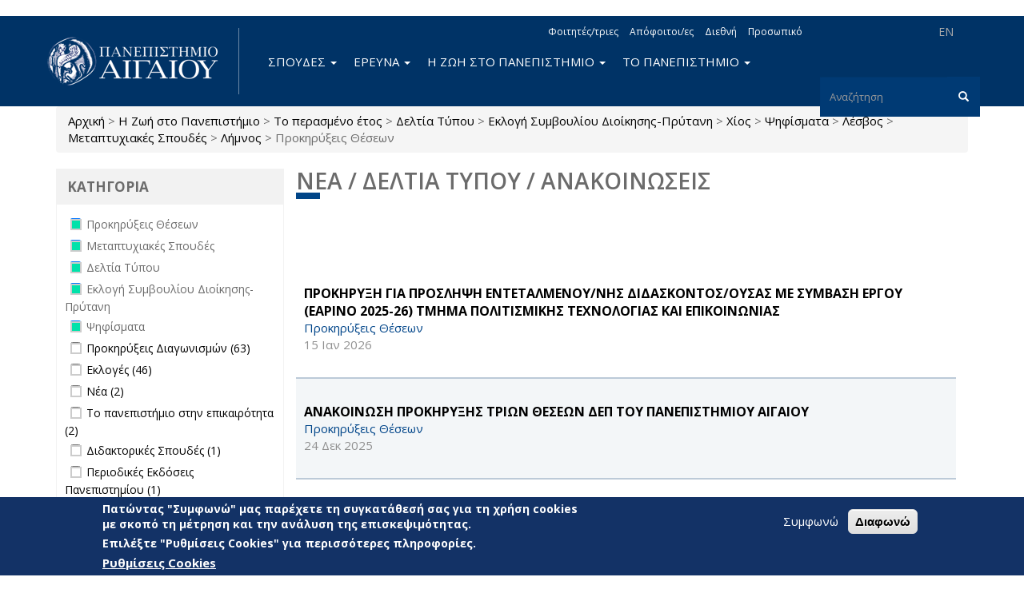

--- FILE ---
content_type: text/html; charset=utf-8
request_url: https://www.aegean.gr/announcement/created/past_year/field_announcement_type/%CE%B4%CE%B5%CE%BB%CF%84%CE%AF%CE%B1-%CF%84%CF%8D%CF%80%CE%BF%CF%85-32/field_announcement_type/%CE%B5%CE%BA%CE%BB%CE%BF%CE%B3%CE%AE-%CF%83%CF%85%CE%BC%CE%B2%CE%BF%CF%85%CE%BB%CE%AF%CE%BF%CF%85-%CE%B4%CE%B9%CE%BF%CE%AF%CE%BA%CE%B7%CF%83%CE%B7%CF%82-%CF%80%CF%81%CF%8D%CF%84%CE%B1%CE%BD%CE%B7-52/field_island/%CF%87%CE%AF%CE%BF%CF%82-3/field_announcement_type/%CF%88%CE%B7%CF%86%CE%AF%CF%83%CE%BC%CE%B1%CF%84%CE%B1-48/field_island/%CE%BB%CE%AD%CF%83%CE%B2%CE%BF%CF%82-1/field_announcement_type/%CE%BC%CE%B5%CF%84%CE%B1%CF%80%CF%84%CF%85%CF%87%CE%B9%CE%B1%CE%BA%CE%AD%CF%82-%CF%83%CF%80%CE%BF%CF%85%CE%B4%CE%AD%CF%82-43/field_island/%CE%BB%CE%AE%CE%BC%CE%BD%CE%BF%CF%82-6/field_announcement_type/%CF%80%CF%81%CE%BF%CE%BA%CE%B7%CF%81%CF%8D%CE%BE%CE%B5%CE%B9%CF%82-%CE%B8%CE%AD%CF%83%CE%B5%CF%89%CE%BD-34
body_size: 17091
content:
<!DOCTYPE html>
<html lang="el" dir="ltr" prefix="og: http://ogp.me/ns# content: http://purl.org/rss/1.0/modules/content/ dc: http://purl.org/dc/terms/ foaf: http://xmlns.com/foaf/0.1/ rdfs: http://www.w3.org/2000/01/rdf-schema# sioc: http://rdfs.org/sioc/ns# sioct: http://rdfs.org/sioc/types# skos: http://www.w3.org/2004/02/skos/core# xsd: http://www.w3.org/2001/XMLSchema# schema: http://schema.org/">
<head>
  <link rel="profile" href="http://www.w3.org/1999/xhtml/vocab" />
  <meta name="viewport" content="width=device-width, initial-scale=1.0">
  <meta charset="utf-8" />
<link rel="alternate stylesheet" type="text/css" media="screen, projection, tty, tv" title="Μαύρο/Λευκό" href="/sites/all/modules/pagestyle/css/style_black_white.css" />
<link rel="alternate stylesheet" type="text/css" media="screen, projection, tty, tv" title="Λευκό/Μαύρο" href="/sites/all/modules/pagestyle/css/style_white_black.css" />
<link rel="alternate stylesheet" type="text/css" media="screen, projection, tty, tv" title="Yellow/Μπλε" href="/sites/all/modules/pagestyle/css/style_yellow_blue.css" />
<link rel="stylesheet" media="screen, projection, tty, tv" title="Βασικό" href="/sites/all/modules/pagestyle/css/style_standard.css" />
<meta name="Web development" content="Aegean Web Dev Team" />
<meta name="generator" content="Drupal 7 (https://www.drupal.org)" />
<link rel="canonical" href="https://www.aegean.gr/announcement/created/past_year/field_announcement_type/%CE%B4%CE%B5%CE%BB%CF%84%CE%AF%CE%B1-%CF%84%CF%8D%CF%80%CE%BF%CF%85-32/field_announcement_type/%CE%B5%CE%BA%CE%BB%CE%BF%CE%B3%CE%AE-%CF%83%CF%85%CE%BC%CE%B2%CE%BF%CF%85%CE%BB%CE%AF%CE%BF%CF%85-%CE%B4%CE%B9%CE%BF%CE%AF%CE%BA%CE%B7%CF%83%CE%B7%CF%82-%CF%80%CF%81%CF%8D%CF%84%CE%B1%CE%BD%CE%B7-52/field_island/%CF%87%CE%AF%CE%BF%CF%82-3/field_announcement_type/%CF%88%CE%B7%CF%86%CE%AF%CF%83%CE%BC%CE%B1%CF%84%CE%B1-48/field_island/%CE%BB%CE%AD%CF%83%CE%B2%CE%BF%CF%82-1/field_announcement_type/%CE%BC%CE%B5%CF%84%CE%B1%CF%80%CF%84%CF%85%CF%87%CE%B9%CE%B1%CE%BA%CE%AD%CF%82-%CF%83%CF%80%CE%BF%CF%85%CE%B4%CE%AD%CF%82-43/field_island/%CE%BB%CE%AE%CE%BC%CE%BD%CE%BF%CF%82-6/field_announcement_type/%CF%80%CF%81%CE%BF%CE%BA%CE%B7%CF%81%CF%8D%CE%BE%CE%B5%CE%B9%CF%82-%CE%B8%CE%AD%CF%83%CE%B5%CF%89%CE%BD-34" />
<link rel="shortlink" href="https://www.aegean.gr/announcement/created/past_year/field_announcement_type/%CE%B4%CE%B5%CE%BB%CF%84%CE%AF%CE%B1-%CF%84%CF%8D%CF%80%CE%BF%CF%85-32/field_announcement_type/%CE%B5%CE%BA%CE%BB%CE%BF%CE%B3%CE%AE-%CF%83%CF%85%CE%BC%CE%B2%CE%BF%CF%85%CE%BB%CE%AF%CE%BF%CF%85-%CE%B4%CE%B9%CE%BF%CE%AF%CE%BA%CE%B7%CF%83%CE%B7%CF%82-%CF%80%CF%81%CF%8D%CF%84%CE%B1%CE%BD%CE%B7-52/field_island/%CF%87%CE%AF%CE%BF%CF%82-3/field_announcement_type/%CF%88%CE%B7%CF%86%CE%AF%CF%83%CE%BC%CE%B1%CF%84%CE%B1-48/field_island/%CE%BB%CE%AD%CF%83%CE%B2%CE%BF%CF%82-1/field_announcement_type/%CE%BC%CE%B5%CF%84%CE%B1%CF%80%CF%84%CF%85%CF%87%CE%B9%CE%B1%CE%BA%CE%AD%CF%82-%CF%83%CF%80%CE%BF%CF%85%CE%B4%CE%AD%CF%82-43/field_island/%CE%BB%CE%AE%CE%BC%CE%BD%CE%BF%CF%82-6/field_announcement_type/%CF%80%CF%81%CE%BF%CE%BA%CE%B7%CF%81%CF%8D%CE%BE%CE%B5%CE%B9%CF%82-%CE%B8%CE%AD%CF%83%CE%B5%CF%89%CE%BD-34" />
<meta property="og:site_name" content="Πανεπιστήμιο Αιγαίου" />
<meta property="og:type" content="article" />
<meta property="og:url" content="https://www.aegean.gr/announcement/created/past_year/field_announcement_type/%CE%B4%CE%B5%CE%BB%CF%84%CE%AF%CE%B1-%CF%84%CF%8D%CF%80%CE%BF%CF%85-32/field_announcement_type/%CE%B5%CE%BA%CE%BB%CE%BF%CE%B3%CE%AE-%CF%83%CF%85%CE%BC%CE%B2%CE%BF%CF%85%CE%BB%CE%AF%CE%BF%CF%85-%CE%B4%CE%B9%CE%BF%CE%AF%CE%BA%CE%B7%CF%83%CE%B7%CF%82-%CF%80%CF%81%CF%8D%CF%84%CE%B1%CE%BD%CE%B7-52/field_island/%CF%87%CE%AF%CE%BF%CF%82-3/field_announcement_type/%CF%88%CE%B7%CF%86%CE%AF%CF%83%CE%BC%CE%B1%CF%84%CE%B1-48/field_island/%CE%BB%CE%AD%CF%83%CE%B2%CE%BF%CF%82-1/field_announcement_type/%CE%BC%CE%B5%CF%84%CE%B1%CF%80%CF%84%CF%85%CF%87%CE%B9%CE%B1%CE%BA%CE%AD%CF%82-%CF%83%CF%80%CE%BF%CF%85%CE%B4%CE%AD%CF%82-43/field_island/%CE%BB%CE%AE%CE%BC%CE%BD%CE%BF%CF%82-6/field_announcement_type/%CF%80%CF%81%CE%BF%CE%BA%CE%B7%CF%81%CF%8D%CE%BE%CE%B5%CE%B9%CF%82-%CE%B8%CE%AD%CF%83%CE%B5%CF%89%CE%BD-34" />
<meta property="og:title" content="Νέα / Δελτία Τύπου / Ανακοινώσεις" />
<link rel="shortcut icon" href="https://www.aegean.gr/sites/default/files/favicon.ico" type="image/vnd.microsoft.icon" />

<!-- Facebook Pixel Code -->
<script>
!function(f,b,e,v,n,t,s){if(f.fbq)return;n=f.fbq=function(){n.callMethod?
n.callMethod.apply(n,arguments):n.queue.push(arguments)};if(!f._fbq)f._fbq=n;
n.push=n;n.loaded=!0;n.version='2.0';n.queue=[];t=b.createElement(e);t.async=!0;
t.src=v;s=b.getElementsByTagName(e)[0];s.parentNode.insertBefore(t,s)}(window,
document,'script','//connect.facebook.net/en_US/fbevents.js');

fbq('init', '373605027999892');
fbq('track', 'PageView');
</script>
<noscript><img height='1' width='1' style='display:none' src='https://www.facebook.com/tr?id=373605027999892&ev=PageView&noscript=1' /></noscript>
<!-- End Facebook Pixel Code -->
  <title>Νέα / Δελτία Τύπου / Ανακοινώσεις | Πανεπιστήμιο Αιγαίου</title>
  <link rel="stylesheet" href="https://www.aegean.gr/sites/default/files/css/css_lQaZfjVpwP_oGNqdtWCSpJT1EMqXdMiU84ekLLxQnc4.css" media="all" />
<link rel="stylesheet" href="https://www.aegean.gr/sites/default/files/css/css_Z5eWvWzvvhANwdiNzmy7HqC_LZTGbziZ41S9Z908K-A.css" media="all" />
<link rel="stylesheet" href="https://www.aegean.gr/sites/default/files/css/css_M2A9WasiCgK4d6-xU5dZXRFImKh-0h5BqnF_Dz2qHJM.css" media="all" />
<link rel="stylesheet" href="https://www.aegean.gr/sites/default/files/css/css_DFpy4IbPE_bJEEmy5Ynr8ppwHxqt_JT078n5loaAFs8.css" media="all" />
<style media="screen">body.pagestyle_black_white,body.pagestyle_black_white *{font-weight:normal !important;}body.pagestyle_white_black,body.pagestyle_white_black *{font-weight:bold !important;}body.pagestyle_yellow_blue,body.pagestyle_yellow_blue *{font-weight:bold !important;}body.pagestyle_standard,body.pagestyle_standard *{font-weight:normal !important;}
</style>
<link rel="stylesheet" href="https://www.aegean.gr/sites/default/files/css/css_I0jTWqLPbmgo905Y8GlU6EF0_ho-z-TFhXgwIvpSaCA.css" media="all" />
<link rel="stylesheet" href="//maxcdn.bootstrapcdn.com/font-awesome/4.7.0/css/font-awesome.min.css" media="all" />
<style>#sliding-popup.sliding-popup-bottom,#sliding-popup.sliding-popup-bottom .eu-cookie-withdraw-banner,.eu-cookie-withdraw-tab{background:#133266;}#sliding-popup.sliding-popup-bottom.eu-cookie-withdraw-wrapper{background:transparent}#sliding-popup .popup-content #popup-text h1,#sliding-popup .popup-content #popup-text h2,#sliding-popup .popup-content #popup-text h3,#sliding-popup .popup-content #popup-text p,#sliding-popup label,#sliding-popup div,.eu-cookie-compliance-secondary-button,.eu-cookie-withdraw-tab{color:#fff !important;}.eu-cookie-withdraw-tab{border-color:#fff;}.eu-cookie-compliance-more-button{color:#fff !important;}
</style>
<link rel="stylesheet" href="https://www.aegean.gr/sites/default/files/css/css_VMiZCyaJyzfMxWU_lg7ZhfGYjlSWOJ5td45tG2aGYSw.css" media="all" />
<link rel="stylesheet" href="https://fonts.googleapis.com/css?family=Open+Sans:300,300italic,600,600italic,700,700italic,800,800italic,italic,regular|Open+Sans+Condensed:300,300italic,700&amp;subset=greek" media="all" />
  <!-- HTML5 element support for IE6-8 -->
  <!--[if lt IE 9]>
    <script src="https://cdn.jsdelivr.net/html5shiv/3.7.3/html5shiv-printshiv.min.js"></script>
  <![endif]-->
  <script src="https://www.aegean.gr/sites/default/files/js/js_8erY9S43QluodxkC0URB2Ug6gtmicbTJk7yrYlBx7FE.js"></script>
<script src="//ajax.googleapis.com/ajax/libs/jquery/1.10.2/jquery.min.js"></script>
<script>window.jQuery || document.write("<script src='/sites/all/modules/jquery_update/replace/jquery/1.10/jquery.min.js'>\x3C/script>")</script>
<script src="https://www.aegean.gr/sites/default/files/js/js_Hfha9RCTNm8mqMDLXriIsKGMaghzs4ZaqJPLj2esi7s.js"></script>
<script src="https://www.aegean.gr/sites/default/files/js/js_qexfUxTK_AE1LKv6F6IAcENwlH7hk5zXRLOMh6GvV24.js"></script>
<script>document.createElement( "picture" );</script>
<script src="https://www.aegean.gr/sites/default/files/js/js_DiR3MK8NpaH33Ulzl7aT6HIkEdyUWbJ1ph8iQzlWdds.js"></script>
<script src="https://www.aegean.gr/sites/default/files/js/js_yPa8CKV1Zkh0Zook8bWTKtY1SG8r8m-1TeHeyH6B22s.js"></script>
<script>  var pagestyleCookieExpires = 365;
  var pagestyleCookieDomain = "/";
  var pagestylePath = "sites/all/modules/pagestyle";
  var pagestyleCurrent = "standard";</script>
<script src="https://www.aegean.gr/sites/default/files/js/js_IqHuJuRrfRpPw7TxOGBMD5eiXs0EoYOZlVAlN4IW7Pk.js"></script>
<script src="https://www.aegean.gr/sites/default/files/js/js_ZzZ1A699uKueP0jxW7hm7TxspbdgK6gckpYCFPTWDqA.js"></script>
<script>jQuery.extend(Drupal.settings, {"basePath":"\/","pathPrefix":"","setHasJsCookie":0,"ajaxPageState":{"theme":"aegean","theme_token":"4BbcksUv5--dwTtTM2u6EFvsqocctO5jLyMcsb2wZrA","js":{"sites\/all\/modules\/picture\/picturefill2\/picturefill.min.js":1,"sites\/all\/modules\/picture\/picture.min.js":1,"0":1,"sites\/all\/modules\/eu_cookie_compliance\/js\/eu_cookie_compliance.js":1,"sites\/all\/modules\/euccx\/js\/euccx.js":1,"sites\/all\/themes\/bootstrap\/js\/bootstrap.js":1,"https:\/\/www.aegean.gr\/sites\/default\/files\/google_tag\/aegean_web\/google_tag.script.js":1,"\/\/ajax.googleapis.com\/ajax\/libs\/jquery\/1.10.2\/jquery.min.js":1,"1":1,"misc\/jquery-extend-3.4.0.js":1,"misc\/jquery-html-prefilter-3.5.0-backport.js":1,"misc\/jquery.once.js":1,"misc\/drupal.js":1,"sites\/all\/modules\/jquery_update\/replace\/ui\/external\/jquery.cookie.js":1,"sites\/all\/libraries\/chosen\/chosen.jquery.min.js":1,"misc\/form-single-submit.js":1,"2":1,"sites\/all\/modules\/admin_menu\/admin_devel\/admin_devel.js":1,"sites\/all\/modules\/spamspan\/spamspan.js":1,"public:\/\/languages\/el_nYLAawrCvYqGldMnbF4SBIhRWeuYGV_qOtd4k7p_ASc.js":1,"sites\/all\/libraries\/colorbox\/jquery.colorbox-min.js":1,"sites\/all\/modules\/colorbox\/js\/colorbox.js":1,"sites\/all\/modules\/colorbox\/styles\/default\/colorbox_style.js":1,"sites\/all\/modules\/colorbox\/js\/colorbox_load.js":1,"sites\/all\/modules\/iframe\/iframe.js":1,"3":1,"sites\/all\/modules\/pagestyle\/jquery.pagestyle.js":1,"misc\/jquery.cookie.js":1,"sites\/all\/modules\/rua\/js\/jquery.rua.js":1,"sites\/all\/modules\/extlink\/js\/extlink.js":1,"sites\/all\/modules\/facetapi_select\/js\/facetapi_select.js":1,"sites\/all\/modules\/facetapi\/facetapi.js":1,"sites\/all\/modules\/chosen\/chosen.js":1,"sites\/all\/themes\/aegean\/dist\/js\/bootstrap.min.js":1,"sites\/all\/themes\/aegean\/js\/jQuery.select2Buttons.js":1,"sites\/all\/themes\/aegean\/js\/custom.js":1,"sites\/all\/themes\/aegean\/js\/top.js":1},"css":{"modules\/system\/system.base.css":1,"sites\/all\/libraries\/chosen\/chosen.css":1,"sites\/all\/modules\/chosen\/css\/chosen-drupal.css":1,"modules\/field\/theme\/field.css":1,"modules\/node\/node.css":1,"sites\/all\/modules\/picture\/picture_wysiwyg.css":1,"sites\/all\/modules\/extlink\/css\/extlink.css":1,"sites\/all\/modules\/views\/css\/views.css":1,"sites\/all\/modules\/ckeditor\/css\/ckeditor.css":1,"sites\/all\/modules\/colorbox\/styles\/default\/colorbox_style.css":1,"sites\/all\/modules\/ctools\/css\/ctools.css":1,"0":1,"sites\/all\/modules\/pagestyle\/pagestyle.css":1,"sites\/all\/modules\/taxonomy_access\/taxonomy_access.css":1,"sites\/all\/modules\/facetapi\/facetapi.css":1,"sites\/all\/modules\/eu_cookie_compliance\/css\/eu_cookie_compliance.css":1,"sites\/all\/modules\/addtoany\/addtoany.css":1,"sites\/all\/modules\/social_media_links\/social_media_links.css":1,"\/\/maxcdn.bootstrapcdn.com\/font-awesome\/4.7.0\/css\/font-awesome.min.css":1,"1":1,"sites\/all\/themes\/aegean\/dist\/css\/bootstrap.min.css":1,"sites\/all\/themes\/aegean\/css\/select2Buttons.css":1,"sites\/all\/themes\/aegean\/css\/bs.multi.css":1,"sites\/all\/themes\/aegean\/css\/fonts.css":1,"sites\/all\/themes\/aegean\/css\/style.css":1,"sites\/all\/themes\/aegean\/css\/style2.css":1,"sites\/all\/themes\/aegean\/css\/menu.css":1,"https:\/\/fonts.googleapis.com\/css?family=Open+Sans:300,300italic,600,600italic,700,700italic,800,800italic,italic,regular|Open+Sans+Condensed:300,300italic,700\u0026subset=greek":1}},"colorbox":{"opacity":"0.85","current":"{current} of {total}","previous":"\u00ab Prev","next":"Next \u00bb","close":"\u039a\u03bb\u03b5\u03af\u03c3\u03b9\u03bc\u03bf","maxWidth":"98%","maxHeight":"98%","fixed":true,"mobiledetect":true,"mobiledevicewidth":"480px","file_public_path":"\/sites\/default\/files","specificPagesDefaultValue":"admin*\nimagebrowser*\nimg_assist*\nimce*\nnode\/add\/*\nnode\/*\/edit\nprint\/*\nprintpdf\/*\nsystem\/ajax\nsystem\/ajax\/*"},"eu_cookie_compliance":{"popup_enabled":1,"popup_agreed_enabled":0,"popup_hide_agreed":0,"popup_clicking_confirmation":false,"popup_scrolling_confirmation":false,"popup_html_info":"\u003Cdiv class=\u0022eu-cookie-compliance-banner eu-cookie-compliance-banner-info eu-cookie-compliance-banner--opt-in\u0022\u003E\n  \u003Cdiv class=\u0022popup-content info\u0022\u003E\n    \u003Cdiv id=\u0022popup-text\u0022\u003E\n      \u003Ch3\u003E\u03a0\u03b1\u03c4\u03ce\u03bd\u03c4\u03b1\u03c2 \u0022\u03a3\u03c5\u03bc\u03c6\u03c9\u03bd\u03ce\u0022 \u03bc\u03b1\u03c2 \u03c0\u03b1\u03c1\u03ad\u03c7\u03b5\u03c4\u03b5 \u03c4\u03b7 \u03c3\u03c5\u03b3\u03ba\u03b1\u03c4\u03ac\u03b8\u03b5\u03c3\u03ae \u03c3\u03b1\u03c2 \u03b3\u03b9\u03b1 \u03c4\u03b7 \u03c7\u03c1\u03ae\u03c3\u03b7 cookies \u03bc\u03b5 \u03c3\u03ba\u03bf\u03c0\u03cc \u03c4\u03b7 \u03bc\u03ad\u03c4\u03c1\u03b7\u03c3\u03b7 \u03ba\u03b1\u03b9 \u03c4\u03b7\u03bd \u03b1\u03bd\u03ac\u03bb\u03c5\u03c3\u03b7 \u03c4\u03b7\u03c2 \u03b5\u03c0\u03b9\u03c3\u03ba\u03b5\u03c8\u03b9\u03bc\u03cc\u03c4\u03b7\u03c4\u03b1\u03c2.\u003C\/h3\u003E\n\u003Ch3\u003E\u0395\u03c0\u03b9\u03bb\u03ad\u03be\u03c4\u03b5 \u0022\u03a1\u03c5\u03b8\u03bc\u03af\u03c3\u03b5\u03b9\u03c2 Cookies\u0022 \u03b3\u03b9\u03b1 \u03c0\u03b5\u03c1\u03b9\u03c3\u03c3\u03cc\u03c4\u03b5\u03c1\u03b5\u03c2 \u03c0\u03bb\u03b7\u03c1\u03bf\u03c6\u03bf\u03c1\u03af\u03b5\u03c2.\u003C\/h3\u003E\n              \u003Cbutton type=\u0022button\u0022 class=\u0022find-more-button eu-cookie-compliance-more-button\u0022\u003E\u03a1\u03c5\u03b8\u03bc\u03af\u03c3\u03b5\u03b9\u03c2 Cookies\u003C\/button\u003E\n          \u003C\/div\u003E\n    \n    \u003Cdiv id=\u0022popup-buttons\u0022 class=\u0022\u0022\u003E\n      \u003Cbutton type=\u0022button\u0022 class=\u0022agree-button eu-cookie-compliance-secondary-button\u0022\u003E\u03a3\u03c5\u03bc\u03c6\u03c9\u03bd\u03ce\u003C\/button\u003E\n              \u003Cbutton type=\u0022button\u0022 class=\u0022decline-button eu-cookie-compliance-default-button\u0022 \u003E\u0394\u03b9\u03b1\u03c6\u03c9\u03bd\u03ce\u003C\/button\u003E\n          \u003C\/div\u003E\n  \u003C\/div\u003E\n\u003C\/div\u003E","use_mobile_message":false,"mobile_popup_html_info":"\u003Cdiv class=\u0022eu-cookie-compliance-banner eu-cookie-compliance-banner-info eu-cookie-compliance-banner--opt-in\u0022\u003E\n  \u003Cdiv class=\u0022popup-content info\u0022\u003E\n    \u003Cdiv id=\u0022popup-text\u0022\u003E\n                    \u003Cbutton type=\u0022button\u0022 class=\u0022find-more-button eu-cookie-compliance-more-button\u0022\u003E\u03a1\u03c5\u03b8\u03bc\u03af\u03c3\u03b5\u03b9\u03c2 Cookies\u003C\/button\u003E\n          \u003C\/div\u003E\n    \n    \u003Cdiv id=\u0022popup-buttons\u0022 class=\u0022\u0022\u003E\n      \u003Cbutton type=\u0022button\u0022 class=\u0022agree-button eu-cookie-compliance-secondary-button\u0022\u003E\u03a3\u03c5\u03bc\u03c6\u03c9\u03bd\u03ce\u003C\/button\u003E\n              \u003Cbutton type=\u0022button\u0022 class=\u0022decline-button eu-cookie-compliance-default-button\u0022 \u003E\u0394\u03b9\u03b1\u03c6\u03c9\u03bd\u03ce\u003C\/button\u003E\n          \u003C\/div\u003E\n  \u003C\/div\u003E\n\u003C\/div\u003E\n","mobile_breakpoint":"768","popup_html_agreed":"\u003Cdiv\u003E\n  \u003Cdiv class=\u0022popup-content agreed\u0022\u003E\n    \u003Cdiv id=\u0022popup-text\u0022\u003E\n      \u003Ch2\u003EThank you for accepting cookies\u003C\/h2\u003E\n\u003Cp\u003EYou can now hide this message or find out more about cookies.\u003C\/p\u003E\n    \u003C\/div\u003E\n    \u003Cdiv id=\u0022popup-buttons\u0022\u003E\n      \u003Cbutton type=\u0022button\u0022 class=\u0022hide-popup-button eu-cookie-compliance-hide-button\u0022\u003EHide\u003C\/button\u003E\n              \u003Cbutton type=\u0022button\u0022 class=\u0022find-more-button eu-cookie-compliance-more-button-thank-you\u0022 \u003EMore info\u003C\/button\u003E\n          \u003C\/div\u003E\n  \u003C\/div\u003E\n\u003C\/div\u003E","popup_use_bare_css":false,"popup_height":"auto","popup_width":"100%","popup_delay":1000,"popup_link":"\/cookie-settings","popup_link_new_window":1,"popup_position":null,"fixed_top_position":1,"popup_language":"el","store_consent":false,"better_support_for_screen_readers":0,"reload_page":0,"domain":"","domain_all_sites":0,"popup_eu_only_js":0,"cookie_lifetime":"100","cookie_session":false,"disagree_do_not_show_popup":0,"method":"opt_in","whitelisted_cookies":"","withdraw_markup":"\u003Cbutton type=\u0022button\u0022 class=\u0022eu-cookie-withdraw-tab\u0022\u003EPrivacy settings\u003C\/button\u003E\n\u003Cdiv class=\u0022eu-cookie-withdraw-banner\u0022\u003E\n  \u003Cdiv class=\u0022popup-content info\u0022\u003E\n    \u003Cdiv id=\u0022popup-text\u0022\u003E\n      \u003Ch2\u003EWe use cookies on this site to enhance your user experience\u003C\/h2\u003E\n\u003Cp\u003EYou have given your consent for us to set cookies.\u003C\/p\u003E\n    \u003C\/div\u003E\n    \u003Cdiv id=\u0022popup-buttons\u0022\u003E\n      \u003Cbutton type=\u0022button\u0022 class=\u0022eu-cookie-withdraw-button\u0022\u003EWithdraw consent\u003C\/button\u003E\n    \u003C\/div\u003E\n  \u003C\/div\u003E\n\u003C\/div\u003E\n","withdraw_enabled":false,"withdraw_button_on_info_popup":0,"cookie_categories":[],"enable_save_preferences_button":1,"fix_first_cookie_category":1,"select_all_categories_by_default":0,"cookie_name":""},"urlIsAjaxTrusted":{"\/announcement\/created\/past_year\/field_announcement_type\/%CE%B4%CE%B5%CE%BB%CF%84%CE%AF%CE%B1-%CF%84%CF%8D%CF%80%CE%BF%CF%85-32\/field_announcement_type\/%CE%B5%CE%BA%CE%BB%CE%BF%CE%B3%CE%AE-%CF%83%CF%85%CE%BC%CE%B2%CE%BF%CF%85%CE%BB%CE%AF%CE%BF%CF%85-%CE%B4%CE%B9%CE%BF%CE%AF%CE%BA%CE%B7%CF%83%CE%B7%CF%82-%CF%80%CF%81%CF%8D%CF%84%CE%B1%CE%BD%CE%B7-52\/field_island\/%CF%87%CE%AF%CE%BF%CF%82-3\/field_announcement_type\/%CF%88%CE%B7%CF%86%CE%AF%CF%83%CE%BC%CE%B1%CF%84%CE%B1-48\/field_island\/%CE%BB%CE%AD%CF%83%CE%B2%CE%BF%CF%82-1\/field_announcement_type\/%CE%BC%CE%B5%CF%84%CE%B1%CF%80%CF%84%CF%85%CF%87%CE%B9%CE%B1%CE%BA%CE%AD%CF%82-%CF%83%CF%80%CE%BF%CF%85%CE%B4%CE%AD%CF%82-43\/field_island\/%CE%BB%CE%AE%CE%BC%CE%BD%CE%BF%CF%82-6\/field_announcement_type\/%CF%80%CF%81%CE%BF%CE%BA%CE%B7%CF%81%CF%8D%CE%BE%CE%B5%CE%B9%CF%82-%CE%B8%CE%AD%CF%83%CE%B5%CF%89%CE%BD-34":true},"extlink":{"extTarget":"_blank","extClass":0,"extLabel":"(link is external)","extImgClass":0,"extIconPlacement":"append","extSubdomains":0,"extExclude":"","extInclude":".pdf","extCssExclude":"","extCssExplicit":"","extAlert":0,"extAlertText":"This link will take you to an external web site.","mailtoClass":"mailto","mailtoLabel":"(link sends e-mail)","extUseFontAwesome":false},"euccx":{"plugins":{"matomo":{"blacklist":["\/matomo\/"]},"ganalytics":{"js_exclude":{"name":["googleanalytics.js"],"data":["GoogleAnalyticsObject"]},"cookies_handled":["_ga","_gat","_gid"]}},"unticked":1,"dab":1},"facetapi":{"facets":[{"limit":"20","id":"facetapi-facet-search-apiannouncement-db-index-block-field-announcement-type","searcher":"search_api@announcement_db_index","realmName":"block","facetName":"field_announcement_type","queryType":null,"widget":"facetapi_checkbox_links","showMoreText":"Show more","showFewerText":"Show fewer","makeCheckboxes":1},{"limit":"20","id":"facetapi-facet-search-apiannouncement-db-index-block-field-school-department","searcher":"search_api@announcement_db_index","realmName":"block","facetName":"field_school_department","queryType":null,"widget":"facetapi_select_dropdowns","showMoreText":"Show more","showFewerText":"Show fewer"},{"limit":"20","id":"facetapi-facet-search-apiannouncement-db-index-block-field-administrative-unit","searcher":"search_api@announcement_db_index","realmName":"block","facetName":"field_administrative_unit","queryType":null,"widget":"facetapi_select_dropdowns","showMoreText":"Show more","showFewerText":"Show fewer"},{"limit":"20","id":"facetapi-facet-search-apiannouncement-db-index-block-field-island","searcher":"search_api@announcement_db_index","realmName":"block","facetName":"field_island","queryType":null,"widget":"facetapi_checkbox_links","showMoreText":"Show more","showFewerText":"Show fewer","makeCheckboxes":1},{"limit":"20","id":"facetapi-facet-search-apiannouncement-db-index-block-created","searcher":"search_api@announcement_db_index","realmName":"block","facetName":"created","queryType":"date","widget":"date_range","showMoreText":"Show more","showFewerText":"Show fewer"}]},"chosen":{"selector":"select:visible:not([id=\u0027edit-facets\u0027],[id=\u0027edit-facets--2\u0027])","minimum_single":20,"minimum_multiple":20,"minimum_width":200,"options":{"allow_single_deselect":false,"disable_search":false,"disable_search_threshold":0,"search_contains":false,"placeholder_text_multiple":"Choose some options","placeholder_text_single":"Choose an option","no_results_text":"No results match","inherit_select_classes":true}},"bootstrap":{"anchorsFix":"0","anchorsSmoothScrolling":"0","formHasError":1,"popoverEnabled":1,"popoverOptions":{"animation":1,"html":0,"placement":"right","selector":"","trigger":"click","triggerAutoclose":1,"title":"","content":"","delay":0,"container":"body"},"tooltipEnabled":1,"tooltipOptions":{"animation":1,"html":0,"placement":"auto left","selector":"","trigger":"hover focus","delay":0,"container":"body"}}});</script>
</head>
<body class="navbar-is-static-top html not-front not-logged-in one-sidebar sidebar-first page-announcement page-announcement-created page-announcement-created-past-year page-announcement-created-past-year-field-announcement-type page-announcement-created-past-year-field-announcement-type-δελτία-τύπου-32 page-announcement-created-past-year-field-announcement-type-δελτία-τύπου-32-field-announcement-type page-announcement-created-past-year-field-announcement-type-δελτία-τύπου-32-field-announcement-type-εκλογή-συμβουλίου-διοίκησης-πρύτανη-52 page-announcement-created-past-year-field-announcement-type-δελτία-τύπου-32-field-announcement-type-εκλογή-συμβουλίου-διοίκησης-πρύτανη-52-field-island page-announcement-created-past-year-field-announcement-type-δελτία-τύπου-32-field-announcement-type-εκλογή-συμβουλίου-διοίκησης-πρύτανη-52-field-island-χίος-3 page-announcement-created-past-year-field-announcement-type-δελτία-τύπου-32-field-announcement-type-εκλογή-συμβουλίου-διοίκησης-πρύτανη-52-field-island-χίος-3-field-announcement-type page-announcement-created-past-year-field-announcement-type-δελτία-τύπου-32-field-announcement-type-εκλογή-συμβουλίου-διοίκησης-πρύτανη-52-field-island-χίος-3-field-announcement-type-ψηφίσματα-48 page-announcement-created-past-year-field-announcement-type-δελτία-τύπου-32-field-announcement-type-εκλογή-συμβουλίου-διοίκησης-πρύτανη-52-field-island-χίος-3-field-announcement-type-ψηφίσματα-48-field-island page-announcement-created-past-year-field-announcement-type-δελτία-τύπου-32-field-announcement-type-εκλογή-συμβουλίου-διοίκησης-πρύτανη-52-field-island-χίος-3-field-announcement-type-ψηφίσματα-48-field-island-λέσβος-1 page-announcement-created-past-year-field-announcement-type-δελτία-τύπου-32-field-announcement-type-εκλογή-συμβουλίου-διοίκησης-πρύτανη-52-field-island-χίος-3-field-announcement-type-ψηφίσματα-48-field-island-λέσβος-1-field-announcement-type page-announcement-created-past-year-field-announcement-type-δελτία-τύπου-32-field-announcement-type-εκλογή-συμβουλίου-διοίκησης-πρύτανη-52-field-island-χίος-3-field-announcement-type-ψηφίσματα-48-field-island-λέσβος-1-field-announcement-type-μεταπτυχιακές-σπουδές-43 page-announcement-created-past-year-field-announcement-type-δελτία-τύπου-32-field-announcement-type-εκλογή-συμβουλίου-διοίκησης-πρύτανη-52-field-island-χίος-3-field-announcement-type-ψηφίσματα-48-field-island-λέσβος-1-field-announcement-type-μεταπτυχιακές-σπουδές-43-field-island page-announcement-created-past-year-field-announcement-type-δελτία-τύπου-32-field-announcement-type-εκλογή-συμβουλίου-διοίκησης-πρύτανη-52-field-island-χίος-3-field-announcement-type-ψηφίσματα-48-field-island-λέσβος-1-field-announcement-type-μεταπτυχιακές-σπουδές-43-field-island-λήμνος-6 page-announcement-created-past-year-field-announcement-type-δελτία-τύπου-32-field-announcement-type-εκλογή-συμβουλίου-διοίκησης-πρύτανη-52-field-island-χίος-3-field-announcement-type-ψηφίσματα-48-field-island-λέσβος-1-field-announcement-type-μεταπτυχιακές-σπουδές-43-field-island-λήμνος-6-field-announcement-type page-announcement-created-past-year-field-announcement-type-δελτία-τύπου-32-field-announcement-type-εκλογή-συμβουλίου-διοίκησης-πρύτανη-52-field-island-χίος-3-field-announcement-type-ψηφίσματα-48-field-island-λέσβος-1-field-announcement-type-μεταπτυχιακές-σπουδές-43-field-island-λήμνος-6-field-announcement-type-προκηρύξεις-θέσεων-34 i18n-el viewpage view-announcement">
  <div id="skip-link">
    <a href="#main-content" class="element-invisible element-focusable">Παράκαμψη προς το κυρίως περιεχόμενο</a>
  </div>
  <noscript aria-hidden="true"><iframe src="https://www.googletagmanager.com/ns.html?id=GTM-5JTVMKJ" height="0" width="0" style="display:none;visibility:hidden"></iframe></noscript>
  <header id="navbar" role="banner" class="navbar navbar-static-top navbar-default">
  <div class="container">
    <div class="navbar-header">
              <a class="logo navbar-btn pull-left" href="/" title="Αρχική">
          <img src="https://www.aegean.gr/sites/default/files/logo-aegean-gia-web-el_0_0.png" alt="Αρχική" />
        </a>
      
      
              <button type="button" class="navbar-toggle" data-toggle="collapse" data-target=".navbar-collapse">
          <span class="sr-only">Toggle navigation</span>
          <span class="icon-bar"></span>
          <span class="icon-bar"></span>
          <span class="icon-bar"></span>
        </button>
          </div>

          <div class="navbar-collapse collapse">
        <nav role="navigation">
                                            <div class="region region-navigation">
    <section id="block-block-12" class="block block-block block-locale clearfix">

      
  <ul>
<!--	<li><p><a class="language-link" href="http://www1.aegean.gr/aegean2/index.html">RU</a></li>
<li><a class="language-link" href="http://www1.aegean.gr/aegean2/index.html">AR</a></li>
<li><a class="language-link" href="http://www1.aegean.gr/aegean2/index.html">CN</a></li>
<li><a class="language-link" href="http://www1.aegean.gr/aegean2/index.html">FR</a></li>
<p>-->
<li><a class="language-link" href="https://www.aegean.edu">EN</a></li>
<!--	<li><a class="language-link active" href="/">ΕΛ</a></li>--></ul>

</section>
<section id="block-menu-menu-topright" class="block block-menu mhorizontal mtopright clearfix">

      
  <ul class="menu nav navbar-nav"><li class="first leaf"><a href="/%CF%80%CE%BB%CE%B7%CF%81%CE%BF%CF%86%CE%BF%CF%81%CE%AF%CE%B5%CF%82-%CE%B3%CE%B9%CE%B1-%CF%86%CE%BF%CE%B9%CF%84%CE%B7%CF%84%CE%AD%CF%82/%CF%84%CF%81%CE%B9%CE%B5%CF%82">Φοιτητές/τριες</a></li>
<li class="leaf"><a href="/%CE%B1%CF%80%CF%8C%CF%86%CE%BF%CE%B9%CF%84%CE%BF%CE%B9/%CE%B5%CF%82" title="">Απόφοιτοι/ες</a></li>
<li class="collapsed"><a href="http://www1.aegean.gr/international" title="">Διεθνή</a></li>
<li class="last leaf"><a href="/%CF%80%CE%BB%CE%B7%CF%81%CE%BF%CF%86%CE%BF%CF%81%CE%AF%CE%B5%CF%82-%CE%B3%CE%B9%CE%B1-%CF%84%CE%BF-%CF%80%CF%81%CE%BF%CF%83%CF%89%CF%80%CE%B9%CE%BA%CF%8C">Προσωπικό</a></li>
</ul>
</section>
<section id="block-search-form" class="block block-search clearfix">

      
  <form class="form-search content-search" action="/announcement/created/past_year/field_announcement_type/%CE%B4%CE%B5%CE%BB%CF%84%CE%AF%CE%B1-%CF%84%CF%8D%CF%80%CE%BF%CF%85-32/field_announcement_type/%CE%B5%CE%BA%CE%BB%CE%BF%CE%B3%CE%AE-%CF%83%CF%85%CE%BC%CE%B2%CE%BF%CF%85%CE%BB%CE%AF%CE%BF%CF%85-%CE%B4%CE%B9%CE%BF%CE%AF%CE%BA%CE%B7%CF%83%CE%B7%CF%82-%CF%80%CF%81%CF%8D%CF%84%CE%B1%CE%BD%CE%B7-52/field_island/%CF%87%CE%AF%CE%BF%CF%82-3/field_announcement_type/%CF%88%CE%B7%CF%86%CE%AF%CF%83%CE%BC%CE%B1%CF%84%CE%B1-48/field_island/%CE%BB%CE%AD%CF%83%CE%B2%CE%BF%CF%82-1/field_announcement_type/%CE%BC%CE%B5%CF%84%CE%B1%CF%80%CF%84%CF%85%CF%87%CE%B9%CE%B1%CE%BA%CE%AD%CF%82-%CF%83%CF%80%CE%BF%CF%85%CE%B4%CE%AD%CF%82-43/field_island/%CE%BB%CE%AE%CE%BC%CE%BD%CE%BF%CF%82-6/field_announcement_type/%CF%80%CF%81%CE%BF%CE%BA%CE%B7%CF%81%CF%8D%CE%BE%CE%B5%CE%B9%CF%82-%CE%B8%CE%AD%CF%83%CE%B5%CF%89%CE%BD-34" method="post" id="search-block-form" accept-charset="UTF-8"><div><div>
      <h2 class="element-invisible">Φόρμα αναζήτησης</h2>
    <div class="input-group"><input title="Πληκτρολογήστε τους όρους που θέλετε να αναζητήσετε." placeholder="Αναζήτηση" class="form-control form-text form-search" type="search" id="edit-search-block-form--2" name="search_block_form" value="" size="15" maxlength="128" /><span class="input-group-btn"><button type="submit" class="btn btn-primary"><span class="icon glyphicon glyphicon-search" aria-hidden="true"></span>
</button></span></div><div class="form-actions form-wrapper form-group" id="edit-actions"><button class="element-invisible btn btn-primary form-submit" type="submit" id="edit-submit" name="op" value="Αναζήτηση">Αναζήτηση</button>
</div><input type="hidden" name="form_build_id" value="form-UHyp73bzgomp-nLb_dgbqBM02NqP1BArhpTURNtm_OA" />
<input type="hidden" name="form_id" value="search_block_form" />
</div>
</div></form>
</section>
<section id="block-system-main-menu" class="block block-system main-menu block-menu clearfix">

      
  <ul class="menu nav navbar-nav mmain"><li class="first expanded dropdown"><a href="/%CF%83%CF%80%CE%BF%CF%85%CE%B4%CE%AD%CF%82" class="dropdown-toggle" data-toggle="dropdown" data-target="#">Σπουδές <span class="caret"></span></a><ul class="dropdown-menu"><li class="first leaf"><a href="/%CE%B3%CE%B9%CE%B1%CF%84%CE%AF-%CE%BD%CE%B1-%CF%83%CF%80%CE%BF%CF%85%CE%B4%CE%AC%CF%83%CF%89-%CF%83%CF%84%CE%BF-%CE%B1%CE%B9%CE%B3%CE%B1%CE%AF%CE%BF">Γιατί να σπουδάσω στο Αιγαίο;</a></li>
<li class="leaf"><a href="/%CF%83%CF%87%CE%BF%CE%BB%CE%AD%CF%82-%CF%84%CE%BC%CE%AE%CE%BC%CE%B1%CF%84%CE%B1">Σχολές &amp; Τμήματα</a></li>
<li class="collapsed"><a href="/%CF%80%CF%81%CE%BF%CF%80%CF%84%CF%85%CF%87%CE%B9%CE%B1%CE%BA%CE%AD%CF%82-%CF%83%CF%80%CE%BF%CF%85%CE%B4%CE%AD%CF%82-0">Προπτυχιακές Σπουδές</a></li>
<li class="collapsed"><a href="/%CE%BC%CE%B5%CF%84%CE%B1%CF%80%CF%84%CF%85%CF%87%CE%B9%CE%B1%CE%BA%CE%AD%CF%82-%CF%83%CF%80%CE%BF%CF%85%CE%B4%CE%AD%CF%82">Μεταπτυχιακές Σπουδές</a></li>
<li class="leaf"><a href="/%CE%B4%CE%B9%CE%B4%CE%B1%CE%BA%CF%84%CE%BF%CF%81%CE%B9%CE%BA%CE%AD%CF%82-%CF%83%CF%80%CE%BF%CF%85%CE%B4%CE%AD%CF%82">Διδακτορικές Σπουδές</a></li>
<li class="leaf"><a href="/%CE%B2%CE%B9%CE%B2%CE%BB%CE%B9%CE%BF%CE%B8%CE%AE%CE%BA%CE%B7" title="">Βιβλιοθήκη</a></li>
<li class="leaf"><a href="/erasmus">Erasmus+</a></li>
<li class="leaf"><a href="/%CF%80%CF%81%CE%B1%CE%BA%CF%84%CE%B9%CE%BA%CE%AE-%CE%AC%CF%83%CE%BA%CE%B7%CF%83%CE%B7">Πρακτική άσκηση</a></li>
<li class="leaf"><a href="/%CE%B3%CF%81%CE%B1%CF%86%CE%B5%CE%AF%CE%BF-%CE%B4%CE%B9%CE%B1%CF%83%CF%8D%CE%BD%CE%B4%CE%B5%CF%83%CE%B7%CF%82">Γραφείο Διασύνδεσης</a></li>
<li class="leaf"><a href="/%CE%B8%CE%B5%CF%81%CE%B9%CE%BD%CE%AC-%CF%83%CF%87%CE%BF%CE%BB%CE%B5%CE%AF%CE%B1">Θερινά Σχολεία</a></li>
<li class="leaf"><a href="/%CE%B5%CF%80%CE%B9%CE%BC%CE%BF%CF%81%CF%86%CF%89%CF%84%CE%B9%CE%BA%CE%AC-%CF%80%CF%81%CE%BF%CE%B3%CF%81%CE%AC%CE%BC%CE%BC%CE%B1%CF%84%CE%B1">Επιμορφωτικά Προγράμματα</a></li>
<li class="leaf"><a href="/%CF%85%CF%80%CE%BF%CF%84%CF%81%CE%BF%CF%86%CE%AF%CE%B5%CF%82">Υποτροφίες</a></li>
<li class="leaf"><a href="/%CE%BC%CE%B1%CE%B8%CE%AE%CE%BC%CE%B1%CF%84%CE%B1-%CE%BD%CE%AD%CE%B1%CF%82-%CE%B5%CE%BB%CE%BB%CE%B7%CE%BD%CE%B9%CE%BA%CE%AE%CF%82-%CE%B3%CE%BB%CF%8E%CF%83%CF%83%CE%B1%CF%82">Μαθήματα Νέας Ελληνικής Γλώσσας</a></li>
<li class="last leaf"><a href="/%CE%BC%CE%BF%CE%BD%CE%AC%CE%B4%CE%B1-%CF%85%CF%80%CE%BF%CF%83%CF%84%CE%AE%CF%81%CE%B9%CE%BE%CE%B7%CF%82-%CE%B1%CE%BB%CE%BB%CE%BF%CE%B4%CE%B1%CF%80%CF%8E%CE%BD-%CF%86%CE%BF%CE%B9%CF%84%CE%B7%CF%84%CF%8E%CE%BD">Μονάδα Υποστήριξης Αλλοδαπών Φοιτητών</a></li>
</ul></li>
<li class="expanded dropdown"><a href="/%CE%AD%CF%81%CE%B5%CF%85%CE%BD%CE%B1" class="dropdown-toggle" data-toggle="dropdown" data-target="#">Έρευνα <span class="caret"></span></a><ul class="dropdown-menu"><li class="first leaf"><a href="/%CE%B5%CF%81%CE%B5%CF%85%CE%BD%CE%B7%CF%84%CE%B9%CE%BA%CE%AC-%CF%80%CF%81%CE%BF%CE%B3%CF%81%CE%AC%CE%BC%CE%BC%CE%B1%CF%84%CE%B1">Ερευνητικά προγράμματα</a></li>
<li class="leaf"><a href="/%CE%B4%CE%BF%CE%BC%CE%AD%CF%82-%CE%AD%CF%81%CE%B5%CF%85%CE%BD%CE%B1%CF%82">Δομές Έρευνας</a></li>
<li class="leaf"><a href="/%CE%B5%CF%80%CE%B9%CF%83%CF%84%CE%B7%CE%BC%CE%BF%CE%BD%CE%B9%CE%BA%CE%AD%CF%82-%CF%80%CE%B5%CF%81%CE%B9%CE%BF%CE%B4%CE%B9%CE%BA%CE%AD%CF%82-%CE%B5%CE%BA%CE%B4%CF%8C%CF%83%CE%B5%CE%B9%CF%82">Επιστημονικές Περιοδικές Εκδόσεις</a></li>
<li class="leaf"><a href="/%CE%BF%CE%B4%CE%B7%CE%B3%CF%8C%CF%82-%CF%87%CF%81%CE%B7%CE%BC%CE%B1%CF%84%CE%BF%CE%B4%CF%8C%CF%84%CE%B7%CF%83%CE%B7%CF%82-%CE%AD%CF%81%CE%B5%CF%85%CE%BD%CE%B1%CF%82">Οδηγός χρηματοδότησης έρευνας</a></li>
<li class="leaf"><a href="/%CE%BC%CE%B5%CF%84%CE%B1%CE%B4%CE%B9%CE%B4%CE%B1%CE%BA%CF%84%CE%BF%CF%81%CE%B9%CE%BA%CE%AE-%CE%AD%CF%81%CE%B5%CF%85%CE%BD%CE%B1">Μεταδιδακτορική Έρευνα</a></li>
<li class="leaf"><a href="/%CE%B5%CF%80%CE%B9%CF%84%CF%81%CE%BF%CF%80%CE%AE-%CE%B5%CF%81%CE%B5%CF%85%CE%BD%CF%8E%CE%BD">Επιτροπή Ερευνών</a></li>
<li class="leaf"><a href="/%CE%B2%CE%B9%CE%B2%CE%BB%CE%B9%CE%BF%CE%B8%CE%AE%CE%BA%CE%B7">Βιβλιοθήκη</a></li>
<li class="leaf"><a href="/%CE%B1%CE%BD%CE%BF%CE%B9%CF%87%CF%84%CE%AE-%CE%B5%CF%80%CE%B9%CF%83%CF%84%CE%AE%CE%BC%CE%B7">Ανοιχτή Επιστήμη</a></li>
<li class="last leaf"><a href="/%CE%B2%CF%81%CE%B1%CE%B2%CE%B5%CE%AF%CE%B1/%CE%B4%CE%B9%CE%B1%CE%BA%CF%81%CE%AF%CF%83%CE%B5%CE%B9%CF%82">Βραβεία / Διακρίσεις</a></li>
</ul></li>
<li class="expanded active-trail active dropdown"><a href="/%CE%B7-%CE%B6%CF%89%CE%AE-%CF%83%CF%84%CE%BF-%CF%80%CE%B1%CE%BD%CE%B5%CF%80%CE%B9%CF%83%CF%84%CE%AE%CE%BC%CE%B9%CE%BF" class="active-trail dropdown-toggle" data-toggle="dropdown" data-target="#">Η Ζωή στο Πανεπιστήμιο <span class="caret"></span></a><ul class="dropdown-menu"><li class="first leaf active-trail active"><a href="/announcement" title="" class="active-trail active">Νέα / Δελτία Τύπου / Ανακοινώσεις</a></li>
<li class="leaf"><a href="/event" title="">Εκδηλώσεις / Συνέδρια</a></li>
<li class="leaf"><a href="/%CF%80%CE%B1%CF%81%CE%BF%CF%87%CE%AD%CF%82-%CE%BC%CE%AD%CF%81%CE%B9%CE%BC%CE%BD%CE%B1%CF%82">Παροχές Μέριμνας</a></li>
<li class="leaf"><a href="/%CF%83%CF%85%CE%BC%CE%B2%CE%BF%CF%85%CE%BB%CE%B5%CF%85%CF%84%CE%B9%CE%BAo%CE%AF-%CF%83%CF%84%CE%B1%CE%B8%CE%BC%CE%BF%CE%AF">Συμβουλευτικοί Σταθμοί</a></li>
<li class="leaf"><a href="/%CE%B1%CE%BA%CE%B1%CE%B4%CE%B7%CE%BC%CE%B1%CF%8A%CE%BA%CF%8C-%CE%B7%CE%BC%CE%B5%CF%81%CE%BF%CE%BB%CF%8C%CE%B3%CE%B9%CE%BF">Ακαδημαϊκό Ημερολόγιο</a></li>
<li class="leaf"><a href="/%CF%86%CE%BF%CE%B9%CF%84%CE%B7%CF%84%CE%B9%CE%BA%CE%BF%CE%AF-%CF%83%CF%8D%CE%BB%CE%BB%CE%BF%CE%B3%CE%BF%CE%B9">Φοιτητικοί Σύλλογοι</a></li>
<li class="leaf"><a href="/%CF%86%CE%BF%CE%B9%CF%84%CE%B7%CF%84%CE%B9%CE%BA%CE%AD%CF%82-%CE%BF%CE%BC%CE%AC%CE%B4%CE%B5%CF%82">Φοιτητικές Ομάδες</a></li>
<li class="leaf"><a href="/%CE%B1%CE%B9%CE%B3%CE%B1%CE%B9%CE%B1%CE%BA%CF%8C%CF%82-%CF%80%CE%B1%CE%BD%CE%B5%CF%80%CE%B9%CF%83%CF%84%CE%B7%CE%BC%CE%B9%CE%B1%CE%BA%CF%8C%CF%82-%CE%B1%CE%B8%CE%BB%CE%B7%CF%84%CE%B9%CF%83%CE%BC%CF%8C%CF%82">Αθλητισμός</a></li>
<li class="leaf"><a href="/%CF%86%CE%BF%CE%B9%CF%84%CE%B7%CF%84%CE%B9%CE%BA%CE%AC-%CE%B4%CE%AF%CE%BA%CF%84%CF%85%CE%B1">Φοιτητικά Δίκτυα</a></li>
<li class="leaf"><a href="/%CE%B1%CF%80%CF%8C%CF%86%CE%BF%CE%B9%CF%84%CE%BF%CE%B9/%CE%B5%CF%82">Απόφοιτοι/ες</a></li>
<li class="leaf"><a href="/%CF%80%CE%B5%CF%81%CE%B9%CE%BF%CE%B4%CE%B9%CE%BA%CF%8C-%CE%B1%CE%B9%CE%B3%CE%B1%CE%AF%CE%BFedu">Περιοδικό Αιγαίο.Edu</a></li>
<li class="leaf"><a href="/aegean-store">Aegean Store</a></li>
<li class="last leaf"><a href="/%CE%B5%CF%80%CE%B9%CF%84%CF%81%CE%BF%CF%80%CE%AE-%CE%B9%CF%83%CF%8C%CF%84%CE%B7%CF%84%CE%B1%CF%82-%CF%84%CF%89%CE%BD-%CF%86%CF%8D%CE%BB%CF%89%CE%BD">Επιτροπή Ισότητας των Φύλων</a></li>
</ul></li>
<li class="last expanded dropdown"><a href="/%CF%84%CE%BF-%CF%80%CE%B1%CE%BD%CE%B5%CF%80%CE%B9%CF%83%CF%84%CE%AE%CE%BC%CE%B9%CE%BF-%CF%84%CE%BF%CF%85-%CE%B1%CF%81%CF%87%CE%B9%CF%80%CE%B5%CE%BB%CE%AC%CE%B3%CE%BF%CF%85%CF%82" class="dropdown-toggle" data-toggle="dropdown" data-target="#">Το Πανεπιστήμιο <span class="caret"></span></a><ul class="dropdown-menu"><li class="first leaf"><a href="/%CE%B1%CF%80%CE%BF%CF%83%CF%84%CE%BF%CE%BB%CE%AE-%CF%8C%CF%81%CE%B1%CE%BC%CE%B1">Αποστολή &amp; Όραμα</a></li>
<li class="leaf"><a href="/%CE%B4%CE%B9%CE%B1%CF%83%CF%86%CE%AC%CE%BB%CE%B9%CF%83%CE%B7-%CF%80%CE%BF%CE%B9%CF%8C%CF%84%CE%B7%CF%84%CE%B1%CF%82-%CE%BC%CE%BF%CE%B4%CE%B9%CF%80">Μονάδα Διασφάλισης Ποιότητας - ΜΟ.ΔΙ.Π.</a></li>
<li class="leaf"><a href="/%CF%80%CE%BF%CE%BB%CE%B9%CF%84%CE%B9%CE%BA%CE%AE-%CE%B4%CE%B9%CE%B1%CF%83%CF%86%CE%AC%CE%BB%CE%B9%CF%83%CE%B7%CF%82-%CF%80%CE%BF%CE%B9%CF%8C%CF%84%CE%B7%CF%84%CE%B1%CF%82">Πολιτική Διασφάλισης Ποιότητας</a></li>
<li class="leaf"><a href="/%CF%80%CE%BF%CE%BB%CE%B9%CF%84%CE%B9%CE%BA%CE%AE-%CE%B9%CF%83%CF%8C%CF%84%CE%B9%CE%BC%CE%B7%CF%82-%CF%80%CF%81%CF%8C%CF%83%CE%B2%CE%B1%CF%83%CE%B7%CF%82">Πολιτική Ισότιμης Πρόσβασης</a></li>
<li class="leaf"><a href="/%CE%B5%CF%80%CE%B9%CF%84%CF%81%CE%BF%CF%80%CE%AD%CF%82-%CE%BA%CE%B1%CE%B9-%CE%BA%CF%8E%CE%B4%CE%B9%CE%BA%CE%B5%CF%82-%CE%B7%CE%B8%CE%B9%CE%BA%CE%AE%CF%82">Επιτροπές και Κώδικες Ηθικής</a></li>
<li class="leaf"><a href="/%CE%BA%CE%AD%CE%BD%CF%84%CF%81%CE%BF-%CF%85%CF%80%CE%BF%CF%83%CF%84%CE%AE%CF%81%CE%B9%CE%BE%CE%B7%CF%82-%CE%B4%CE%B9%CE%B4%CE%B1%CF%83%CE%BA%CE%B1%CE%BB%CE%AF%CE%B1%CF%82-%CE%BA%CE%B1%CE%B9-%CE%BC%CE%AC%CE%B8%CE%B7%CF%83%CE%B7%CF%82-%CE%BA%CE%B5%CE%B4%CE%B9%CE%BC%CE%B1">Κέντρο Υποστήριξης Διδασκαλίας και Μάθησης</a></li>
<li class="leaf"><a href="/%CF%80%CE%BF%CE%BB%CE%B9%CF%84%CE%B9%CE%BA%CE%AE-%CF%80%CF%81%CE%BF%CF%83%CF%84%CE%B1%CF%83%CE%AF%CE%B1%CF%82-%CE%B4%CE%B5%CE%B4%CE%BF%CE%BC%CE%AD%CE%BD%CF%89%CE%BD-%CF%84%CE%BF%CF%85-%CE%B9%CE%B4%CF%81%CF%8D%CE%BC%CE%B1%CF%84%CE%BF%CF%82-gdpr">Πολιτική Προστασίας Δεδομένων του Ιδρύματος</a></li>
<li class="leaf"><a href="/%CF%80%CE%BF%CE%BB%CE%B9%CF%84%CE%B9%CE%BA%CE%AE-%CE%B1%CF%83%CF%86%CE%AC%CE%BB%CE%B5%CE%B9%CE%B1%CF%82-%CE%BA%CE%B1%CE%B9-%CF%80%CF%81%CE%BF%CF%83%CF%84%CE%B1%CF%83%CE%AF%CE%B1%CF%82">Πολιτική Ασφάλειας και Προστασίας</a></li>
<li class="leaf"><a href="/%CE%B5%CF%84%CE%B1%CE%B9%CF%81%CE%B5%CE%AF%CE%B1-%CE%B1%CE%BE%CE%B9%CE%BF%CF%80%CE%BF%CE%AF%CE%B7%CF%83%CE%B7%CF%82-%CE%BA%CE%B1%CE%B9-%CE%B4%CE%B9%CE%B1%CF%87%CE%B5%CE%AF%CF%81%CE%B9%CF%83%CE%B7%CF%82-%CF%84%CE%B7%CF%82-%CF%80%CE%B5%CF%81%CE%B9%CE%BF%CF%85%CF%83%CE%AF%CE%B1%CF%82-%CF%84%CE%BF%CF%85-%CF%80%CE%B1%CE%BD%CE%B5%CF%80%CE%B9%CF%83%CF%84%CE%B7%CE%BC%CE%AF%CE%BF%CF%85-%CE%B1%CE%B9%CE%B3%CE%B1%CE%AF%CE%BF%CF%85">Εταιρεία Αξιοποίησης και Διαχείρισης της Περιουσίας</a></li>
<li class="leaf"><a href="/%CE%B3%CE%B5%CF%89%CE%B3%CF%81%CE%B1%CF%86%CE%AF%CE%B1-%CF%83%CF%84%CE%B1%CF%84%CE%B9%CF%83%CF%84%CE%B9%CE%BA%CE%AC-%CF%84%CE%BF%CF%85-%CF%80%CE%B1%CE%BD%CE%B5%CF%80%CE%B9%CF%83%CF%84%CE%B7%CE%BC%CE%AF%CE%BF%CF%85">Γεωγραφία &amp; Στατιστικά</a></li>
<li class="leaf"><a href="/%CE%B4%CE%B9%CE%BF%CE%AF%CE%BA%CE%B7%CF%83%CE%B7">Διοίκηση</a></li>
<li class="leaf"><a href="/%CE%B4%CE%B7%CE%BC%CF%8C%CF%83%CE%B9%CE%B1-%CE%BB%CE%BF%CE%B3%CE%BF%CE%B4%CE%BF%CF%83%CE%AF%CE%B1">Δημόσια Λογοδοσία</a></li>
<li class="leaf"><a href="/%CF%83%CF%85%CE%B3%CF%87%CF%81%CE%B7%CE%BC%CE%B1%CF%84%CE%BF%CE%B4%CE%BF%CF%84%CE%BF%CF%8D%CE%BC%CE%B5%CE%BD%CE%B1-%CE%AD%CF%81%CE%B3%CE%B1">Συγχρηματοδοτούμενα Έργα</a></li>
<li class="leaf"><a href="/%CE%B4%CE%B9%CE%BF%CE%B9%CE%BA%CE%B7%CF%84%CE%B9%CE%BA%CE%AE-%CE%B4%CE%BF%CE%BC%CE%AE">Διοικητική Δομή</a></li>
<li class="leaf"><a href="/%CE%B9%CF%83%CF%84%CE%BF%CF%81%CE%B9%CE%B1">Ιστορία</a></li>
<li class="last leaf"><a href="/%CE%B9%CF%83%CF%84%CE%BF%CF%81%CE%B9%CE%BA%CF%8C-%CE%B1%CF%81%CF%87%CE%B5%CE%AF%CE%BF">Ιστορικό Αρχείο</a></li>
</ul></li>
</ul>
</section>
  </div>
                  </nav>
      </div>
      </div>
</header>

<div class="container-fluid">



  <div class="image-top"> </div>
     
</div>
  
    <div class="container">
 <h2 class="element-invisible">Είστε εδώ</h2><div class="breadcrumb" xmlns:v="http://rdf.data-vocabulary.org/#"><span class="inline odd first" typeof="v:Breadcrumb"><a href="https://www.aegean.gr/" rel="v:url" property="v:title">Αρχική</a></span> <span class="delimiter">&gt;</span> <span class="inline even" typeof="v:Breadcrumb"><a href="https://www.aegean.gr/%CE%B7-%CE%B6%CF%89%CE%AE-%CF%83%CF%84%CE%BF-%CF%80%CE%B1%CE%BD%CE%B5%CF%80%CE%B9%CF%83%CF%84%CE%AE%CE%BC%CE%B9%CE%BF" rel="v:url" property="v:title">Η Ζωή στο Πανεπιστήμιο</a></span> <span class="delimiter">&gt;</span> <span class="inline odd" typeof="v:Breadcrumb"><a href="https://www.aegean.gr/announcement/created/past_year" rel="v:url" property="v:title">Το περασμένο έτος</a></span> <span class="delimiter">&gt;</span> <span class="inline even" typeof="v:Breadcrumb"><a href="https://www.aegean.gr/announcement/created/past_year/field_announcement_type/%CE%B4%CE%B5%CE%BB%CF%84%CE%AF%CE%B1-%CF%84%CF%8D%CF%80%CE%BF%CF%85-32" rel="v:url" property="v:title">Δελτία Τύπου</a></span> <span class="delimiter">&gt;</span> <span class="inline odd" typeof="v:Breadcrumb"><a href="https://www.aegean.gr/announcement/created/past_year/field_announcement_type/%CE%B4%CE%B5%CE%BB%CF%84%CE%AF%CE%B1-%CF%84%CF%8D%CF%80%CE%BF%CF%85-32/field_announcement_type/%CE%B5%CE%BA%CE%BB%CE%BF%CE%B3%CE%AE-%CF%83%CF%85%CE%BC%CE%B2%CE%BF%CF%85%CE%BB%CE%AF%CE%BF%CF%85-%CE%B4%CE%B9%CE%BF%CE%AF%CE%BA%CE%B7%CF%83%CE%B7%CF%82-%CF%80%CF%81%CF%8D%CF%84%CE%B1%CE%BD%CE%B7-52" rel="v:url" property="v:title">Εκλογή Συμβουλίου Διοίκησης-Πρύτανη</a></span> <span class="delimiter">&gt;</span> <span class="inline even" typeof="v:Breadcrumb"><a href="https://www.aegean.gr/announcement/created/past_year/field_announcement_type/%CE%B4%CE%B5%CE%BB%CF%84%CE%AF%CE%B1-%CF%84%CF%8D%CF%80%CE%BF%CF%85-32/field_announcement_type/%CE%B5%CE%BA%CE%BB%CE%BF%CE%B3%CE%AE-%CF%83%CF%85%CE%BC%CE%B2%CE%BF%CF%85%CE%BB%CE%AF%CE%BF%CF%85-%CE%B4%CE%B9%CE%BF%CE%AF%CE%BA%CE%B7%CF%83%CE%B7%CF%82-%CF%80%CF%81%CF%8D%CF%84%CE%B1%CE%BD%CE%B7-52/field_island/%CF%87%CE%AF%CE%BF%CF%82-3" rel="v:url" property="v:title">Χίος</a></span> <span class="delimiter">&gt;</span> <span class="inline odd" typeof="v:Breadcrumb"><a href="https://www.aegean.gr/announcement/created/past_year/field_announcement_type/%CE%B4%CE%B5%CE%BB%CF%84%CE%AF%CE%B1-%CF%84%CF%8D%CF%80%CE%BF%CF%85-32/field_announcement_type/%CE%B5%CE%BA%CE%BB%CE%BF%CE%B3%CE%AE-%CF%83%CF%85%CE%BC%CE%B2%CE%BF%CF%85%CE%BB%CE%AF%CE%BF%CF%85-%CE%B4%CE%B9%CE%BF%CE%AF%CE%BA%CE%B7%CF%83%CE%B7%CF%82-%CF%80%CF%81%CF%8D%CF%84%CE%B1%CE%BD%CE%B7-52/field_island/%CF%87%CE%AF%CE%BF%CF%82-3/field_announcement_type/%CF%88%CE%B7%CF%86%CE%AF%CF%83%CE%BC%CE%B1%CF%84%CE%B1-48" rel="v:url" property="v:title">Ψηφίσματα</a></span> <span class="delimiter">&gt;</span> <span class="inline even" typeof="v:Breadcrumb"><a href="https://www.aegean.gr/announcement/created/past_year/field_announcement_type/%CE%B4%CE%B5%CE%BB%CF%84%CE%AF%CE%B1-%CF%84%CF%8D%CF%80%CE%BF%CF%85-32/field_announcement_type/%CE%B5%CE%BA%CE%BB%CE%BF%CE%B3%CE%AE-%CF%83%CF%85%CE%BC%CE%B2%CE%BF%CF%85%CE%BB%CE%AF%CE%BF%CF%85-%CE%B4%CE%B9%CE%BF%CE%AF%CE%BA%CE%B7%CF%83%CE%B7%CF%82-%CF%80%CF%81%CF%8D%CF%84%CE%B1%CE%BD%CE%B7-52/field_island/%CF%87%CE%AF%CE%BF%CF%82-3/field_announcement_type/%CF%88%CE%B7%CF%86%CE%AF%CF%83%CE%BC%CE%B1%CF%84%CE%B1-48/field_island/%CE%BB%CE%AD%CF%83%CE%B2%CE%BF%CF%82-1" rel="v:url" property="v:title">Λέσβος</a></span> <span class="delimiter">&gt;</span> <span class="inline odd" typeof="v:Breadcrumb"><a href="https://www.aegean.gr/announcement/created/past_year/field_announcement_type/%CE%B4%CE%B5%CE%BB%CF%84%CE%AF%CE%B1-%CF%84%CF%8D%CF%80%CE%BF%CF%85-32/field_announcement_type/%CE%B5%CE%BA%CE%BB%CE%BF%CE%B3%CE%AE-%CF%83%CF%85%CE%BC%CE%B2%CE%BF%CF%85%CE%BB%CE%AF%CE%BF%CF%85-%CE%B4%CE%B9%CE%BF%CE%AF%CE%BA%CE%B7%CF%83%CE%B7%CF%82-%CF%80%CF%81%CF%8D%CF%84%CE%B1%CE%BD%CE%B7-52/field_island/%CF%87%CE%AF%CE%BF%CF%82-3/field_announcement_type/%CF%88%CE%B7%CF%86%CE%AF%CF%83%CE%BC%CE%B1%CF%84%CE%B1-48/field_island/%CE%BB%CE%AD%CF%83%CE%B2%CE%BF%CF%82-1/field_announcement_type/%CE%BC%CE%B5%CF%84%CE%B1%CF%80%CF%84%CF%85%CF%87%CE%B9%CE%B1%CE%BA%CE%AD%CF%82-%CF%83%CF%80%CE%BF%CF%85%CE%B4%CE%AD%CF%82-43" rel="v:url" property="v:title">Μεταπτυχιακές Σπουδές</a></span> <span class="delimiter">&gt;</span> <span class="inline even" typeof="v:Breadcrumb"><a href="https://www.aegean.gr/announcement/created/past_year/field_announcement_type/%CE%B4%CE%B5%CE%BB%CF%84%CE%AF%CE%B1-%CF%84%CF%8D%CF%80%CE%BF%CF%85-32/field_announcement_type/%CE%B5%CE%BA%CE%BB%CE%BF%CE%B3%CE%AE-%CF%83%CF%85%CE%BC%CE%B2%CE%BF%CF%85%CE%BB%CE%AF%CE%BF%CF%85-%CE%B4%CE%B9%CE%BF%CE%AF%CE%BA%CE%B7%CF%83%CE%B7%CF%82-%CF%80%CF%81%CF%8D%CF%84%CE%B1%CE%BD%CE%B7-52/field_island/%CF%87%CE%AF%CE%BF%CF%82-3/field_announcement_type/%CF%88%CE%B7%CF%86%CE%AF%CF%83%CE%BC%CE%B1%CF%84%CE%B1-48/field_island/%CE%BB%CE%AD%CF%83%CE%B2%CE%BF%CF%82-1/field_announcement_type/%CE%BC%CE%B5%CF%84%CE%B1%CF%80%CF%84%CF%85%CF%87%CE%B9%CE%B1%CE%BA%CE%AD%CF%82-%CF%83%CF%80%CE%BF%CF%85%CE%B4%CE%AD%CF%82-43/field_island/%CE%BB%CE%AE%CE%BC%CE%BD%CE%BF%CF%82-6" rel="v:url" property="v:title">Λήμνος</a></span> <span class="delimiter">&gt;</span> <span class="inline odd last" typeof="v:Breadcrumb">Προκηρύξεις Θέσεων</span></div>  
  <div class="row">

    <section class=" col-lg-9 col-lg-push-3 ">
            <a id="main-content"></a>
                    <h1 class="page-header">Νέα / Δελτία Τύπου / Ανακοινώσεις</h1>
                                                  
      
        <div class="region region-content">
    <section id="block-system-main" class="block block-system clearfix">

      
  <div class="view view-announcement view-id-announcement view-display-id-page view-dom-id-e4d4c7434b83cbeec4516a0abca78053">
            <div class="view-header">
      <article id="node-87" class="node node-pageblock clearfix" about="/pageblock/announcement-top" typeof="sioc:Item foaf:Document">
    <header>
            <span property="dc:title" content="Announcement Top" class="rdf-meta element-hidden"></span><span property="sioc:num_replies" content="0" datatype="xsd:integer" class="rdf-meta element-hidden"></span>      </header>
    <span property="dc:title" content="Announcement Top" class="rdf-meta element-hidden"></span>    </article>
    </div>
  
  
  
      <div class="view-content">
        <div class="views-row views-row-1 views-row-odd views-row-first pann-item">
      
          <div class="pann-title"><a href="/announcement/%CF%80%CF%81%CE%BF%CE%BA%CE%AE%CF%81%CF%85%CE%BE%CE%B7-%CE%B3%CE%B9%CE%B1-%CF%80%CF%81%CF%8C%CF%83%CE%BB%CE%B7%CF%88%CE%B7-%CE%B5%CE%BD%CF%84%CE%B5%CF%84%CE%B1%CE%BB%CE%BC%CE%AD%CE%BD%CE%BF%CF%85/%CE%BD%CE%B7%CF%82-%CE%B4%CE%B9%CE%B4%CE%AC%CF%83%CE%BA%CE%BF%CE%BD%CF%84%CE%BF%CF%82/%CE%BF%CF%85%CF%83%CE%B1%CF%82-%CE%BC%CE%B5-%CF%83%CF%8D%CE%BC%CE%B2%CE%B1%CF%83%CE%B7-%CE%AD%CF%81%CE%B3%CE%BF%CF%85-%CE%B5%CE%B1%CF%81%CE%B9%CE%BD%CF%8C-2025">Προκήρυξη για πρόσληψη Εντεταλμένου/νης Διδάσκοντος/ουσας με σύμβαση έργου (Εαρινό 2025-26) Τμήμα Πολιτισμικής Τεχνολογίας Και Επικοινωνίας</a></div>
<div class="pann-category">Προκηρύξεις Θέσεων</div>
<div class="pann-body"></div>
<div class="pann-date"><span class="date-display-single" property="dc:date" datatype="xsd:dateTime" content="2026-01-15T11:15:00+02:00">15 Ιαν 2026</span></div>
    </div>
  <div class="views-row views-row-2 views-row-even pann-item">
      
          <div class="pann-title"><a href="/announcement/%CE%B1%CE%BD%CE%B1%CE%BA%CE%BF%CE%AF%CE%BD%CF%89%CF%83%CE%B7-%CF%80%CF%81%CE%BF%CE%BA%CE%AE%CF%81%CF%85%CE%BE%CE%B7%CF%82-%CF%84%CF%81%CE%B9%CF%8E%CE%BD-%CE%B8%CE%AD%CF%83%CE%B5%CF%89%CE%BD-%CE%B4%CE%B5%CF%80-%CF%84%CE%BF%CF%85-%CF%80%CE%B1%CE%BD%CE%B5%CF%80%CE%B9%CF%83%CF%84%CE%B7%CE%BC%CE%AF%CE%BF%CF%85-%CE%B1%CE%B9%CE%B3%CE%B1%CE%AF%CE%BF%CF%85">ανακοίνωση προκήρυξης τριών θέσεων ΔΕΠ του Πανεπιστημίου Αιγαίου</a></div>
<div class="pann-category">Προκηρύξεις Θέσεων</div>
<div class="pann-body"></div>
<div class="pann-date"><span class="date-display-single" property="dc:date" datatype="xsd:dateTime" content="2025-12-24T17:15:00+02:00">24 Δεκ 2025</span></div>
    </div>
  <div class="views-row views-row-3 views-row-odd pann-item">
      
          <div class="pann-title"><a href="/announcement/%CE%B1%CE%BD%CE%B1%CE%BA%CE%BF%CE%B9%CE%BD%CF%89%CF%83%CE%B7-%CF%80%CF%81%CE%BF%CE%BA%CE%B7%CF%81%CF%85%CE%BE%CE%B7%CF%83-%CF%84%CF%81%CE%B9%CF%89%CE%BD-%CE%B8%CE%B5%CF%83%CE%B5%CF%89%CE%BD-%CE%BC%CE%B5%CE%BB%CF%89%CE%BD-%CE%B4%CE%B5%CF%80">ΑΝΑΚΟΙΝΩΣΗ ΠΡΟΚΗΡΥΞΗΣ ΤΡΙΩΝ ΘΕΣΕΩΝ ΜΕΛΩΝ Δ.Ε.Π.</a></div>
<div class="pann-category">Προκηρύξεις Θέσεων</div>
<div class="pann-body"></div>
<div class="pann-date"><span class="date-display-single" property="dc:date" datatype="xsd:dateTime" content="2025-12-05T15:00:00+02:00">5 Δεκ 2025</span></div>
    </div>
  <div class="views-row views-row-4 views-row-even pann-item">
      
          <div class="pann-title"><a href="/announcement/%CF%80%CF%81%CE%BF%CF%83%CE%BA%CE%BB%CE%B7%CF%83%CE%B7-%CE%B5%CE%BA%CE%B4%CE%B7%CE%BB%CF%89%CF%83%CE%B7%CF%83-%CE%B5%CE%BD%CE%B4%CE%B9%CE%B1%CF%86%CE%B5%CF%81%CE%BF%CE%BD%CF%84%CE%BF%CF%83-%CF%84%CE%BF%CF%85-%CF%84%CE%BC%CE%B7%CE%BC%CE%B1%CF%84%CE%BF%CF%83-%CE%B3%CE%B5%CF%89%CE%B3%CF%81%CE%B1%CF%86%CE%AF%CE%B1%CF%82-%CF%84%CE%BF%CF%85-%CF%80%CE%B1%CE%BD%CE%B5%CF%80%CE%B9%CF%83%CF%84%CE%B7%CE%BC%CE%B9%CE%BF%CF%85-%CE%B1%CE%B9%CE%B3%CE%B1%CE%B9%CE%BF%CF%85-%CE%B3%CE%B9%CE%B1">ΠΡΟΣΚΛΗΣΗ ΕΚΔΗΛΩΣΗΣ ΕΝΔΙΑΦΕΡΟΝΤΟΣ ΤΟΥ ΤΜΗΜΑΤΟΣ γεωγραφίας του ΠΑΝΕΠΙΣΤΗΜΙΟΥ ΑΙΓΑΙΟΥ ΓΙΑ ΥΠΟΒΟΛΗ ΑΙΤΗΣΕΩΝ ΑΠΟ ΝΕΟΥΣ ΕΠΙΣΤΗΜΟΝΕΣ ΚΑΤΟΧΟΥΣ ΔΙΔΑΚΤΟΡΙΚΟΥ ΓΙΑ ΤΟ ΕΑΡΙΝΟ ΕΞΑΜΗΝΟ ΤΟΥ ΑΚΑΔ. ΕΤΟΥΣ 25-26</a></div>
<div class="pann-category">Προκηρύξεις Θέσεων</div>
<div class="pann-body"></div>
<div class="pann-date"><span class="date-display-single" property="dc:date" datatype="xsd:dateTime" content="2025-12-03T09:30:00+02:00">3 Δεκ 2025</span></div>
    </div>
  <div class="views-row views-row-5 views-row-odd pann-item">
      
          <div class="pann-title"><a href="/announcement/%CF%80%CF%81%CE%BF%CF%83%CE%BA%CE%BB%CE%B7%CF%83%CE%B7-%CE%B5%CE%BA%CE%B4%CE%B7%CE%BB%CF%89%CF%83%CE%B7%CF%83-%CE%B5%CE%BD%CE%B4%CE%B9%CE%B1%CF%86%CE%B5%CF%81%CE%BF%CE%BD%CF%84%CE%BF%CF%83-%CF%84%CE%BF%CF%85-%CF%84%CE%BC%CE%B7%CE%BC%CE%B1%CF%84%CE%BF%CF%83-%CE%B4%CE%B9%CE%BF%CE%AF%CE%BA%CE%B7%CF%83%CE%B7%CF%82-%CE%B5%CF%80%CE%B9%CF%87%CE%B5%CE%B9%CF%81%CE%AE%CF%83%CE%B5%CF%89%CE%BD-%CF%80%CE%B1%CE%BD%CE%B5%CF%80%CE%B9%CF%83%CF%84%CE%B7%CE%BC%CE%B9%CE%BF%CF%85">ΠΡΟΣΚΛΗΣΗ ΕΚΔΗΛΩΣΗΣ ΕΝΔΙΑΦΕΡΟΝΤΟΣ του ΤΜΗΜΑΤΟΣ Διοίκησης Επιχειρήσεων ΠΑΝΕΠΙΣΤΗΜΙΟΥ ΑΙΓΑΙΟΥ ΓΙΑ ΥΠΟΒΟΛΗ ΑΙΤΗΣΕΩΝ ΑΠΟ ΝΕΟΥΣ ΕΠΙΣΤΗΜΟΝΕΣ ΚΑΤΟΧΟΥΣ ΔΙΔΑΚΤΟΡΙΚΟΥ ΓΙΑ ΤΟ ΕΑΡΙΝΟ ΕΞΑΜΗΝΟ ΤΟΥ ΑΚΑΔ. ΕΤΟΥΣ 25-26</a></div>
<div class="pann-category">Προκηρύξεις Θέσεων</div>
<div class="pann-body"></div>
<div class="pann-date"><span class="date-display-single" property="dc:date" datatype="xsd:dateTime" content="2025-12-02T09:30:00+02:00">2 Δεκ 2025</span></div>
    </div>
  <div class="views-row views-row-6 views-row-even pann-item">
      
          <div class="pann-title"><a href="/announcement/%CF%80%CF%81%CE%BF%CF%83%CE%BA%CE%BB%CE%B7%CF%83%CE%B7-%CE%B5%CE%BA%CE%B4%CE%B7%CE%BB%CF%89%CF%83%CE%B7%CF%83-%CE%B5%CE%BD%CE%B4%CE%B9%CE%B1%CF%86%CE%B5%CF%81%CE%BF%CE%BD%CF%84%CE%BF%CF%83-%CF%84%CE%BF%CF%85-%CF%84%CE%BC%CE%B7%CE%BC%CE%B1%CF%84%CE%BF%CF%83-%CE%BA%CE%BF%CE%B9%CE%BD%CF%89%CE%BD%CE%B9%CE%BF%CE%BB%CE%BF%CE%B3%CE%AF%CE%B1%CF%82-%CF%84%CE%BF%CF%85-%CF%80%CE%B1%CE%BD%CE%B5%CF%80%CE%B9%CF%83%CF%84%CE%B7%CE%BC%CE%B9%CE%BF%CF%85-%CE%B1%CE%B9%CE%B3%CE%B1%CE%B9%CE%BF%CF%85">ΠΡΟΣΚΛΗΣΗ ΕΚΔΗΛΩΣΗΣ ΕΝΔΙΑΦΕΡΟΝΤΟΣ του ΤΜΗΜΑΤΟΣ κοινωνιολογίας του ΠΑΝΕΠΙΣΤΗΜΙΟΥ ΑΙΓΑΙΟΥ ΓΙΑ ΥΠΟΒΟΛΗ ΑΙΤΗΣΕΩΝ ΑΠΟ ΝΕΟΥΣ ΕΠΙΣΤΗΜΟΝΕΣ ΚΑΤΟΧΟΥΣ ΔΙΔΑΚΤΟΡΙΚΟΥ ΓΙΑ ΤΟ ΕΑΡΙΝΟ ΕΞΑΜΗΝΟ ΤΟΥ ΑΚΑΔ. ΕΤΟΥΣ 25-26</a></div>
<div class="pann-category">Προκηρύξεις Θέσεων</div>
<div class="pann-body"></div>
<div class="pann-date"><span class="date-display-single" property="dc:date" datatype="xsd:dateTime" content="2025-12-01T14:30:00+02:00">1 Δεκ 2025</span></div>
    </div>
  <div class="views-row views-row-7 views-row-odd pann-item">
      
          <div class="pann-title"><a href="/announcement/%CE%B4%CE%B9%CF%8A%CE%B4%CF%81%CF%85%CE%BC%CE%B1%CF%84%CE%B9%CE%BA%CF%8C-%CF%80%CF%81%CF%8C%CE%B3%CF%81%CE%B1%CE%BC%CE%BC%CE%B1-%CE%BC%CE%B5%CF%84%CE%B1%CF%80%CF%84%CF%85%CF%87%CE%B9%CE%B1%CE%BA%CF%8E%CE%BD-%CF%83%CF%80%CE%BF%CF%85%CE%B4%CF%8E%CE%BD-mba-air-transport-management-matba">Διϊδρυματικό Πρόγραμμα Μεταπτυχιακών Σπουδών &quot;M.B.A. in Air Transport Management&quot; (MATBA)  ΠΡΟΣΚΛΗΣΗ ΕΚΔΗΛΩΣΗΣ ΕΝΔΙΑΦΕΡΟΝΤΟΣ ΓΙΑ ΤΗΝ ΕΠΙΛΟΓΗ ΜΕΤΑΠΤΥΧΙΑΚΩΝ ΦΟΙΤΗΤΩΝ ΚΑΙ ΦΟΙΤΗΤΡΙΩΝ ΓΙΑ ΤΟ ΑΚΑΔΗΜΑΪΚΟ ΕΤΟΣ 2025 – 2026</a></div>
<div class="pann-category">Μεταπτυχιακές Σπουδές</div>
<div class="pann-body"></div>
<div class="pann-date"><span class="date-display-single" property="dc:date" datatype="xsd:dateTime" content="2025-12-01T09:45:00+02:00">1 Δεκ 2025</span></div>
    </div>
  <div class="views-row views-row-8 views-row-even pann-item">
      
          <div class="pann-title"><a href="/announcement/%CF%80%CF%81%CF%8C%CF%83%CE%BA%CE%BB%CE%B7%CF%83%CE%B7-%CE%B5%CE%BA%CE%B4%CE%AE%CE%BB%CF%89%CF%83%CE%B7%CF%82-%CE%B5%CE%BD%CE%B4%CE%B9%CE%B1%CF%86%CE%AD%CF%81%CE%BF%CE%BD%CF%84%CE%BF%CF%82-%CF%83%CE%B5-%CE%BD%CE%AD%CE%B5%CF%82-%CE%BA%CE%B1%CE%B9-%CE%BD%CE%AD%CE%BF%CF%85%CF%82-%CE%B5%CF%80%CE%B9%CF%83%CF%84%CE%AE%CE%BC%CE%BF%CE%BD%CE%B5%CF%82-%CE%BA%CE%B1%CF%84%CF%8C%CF%87%CE%BF%CF%85%CF%82-%CE%B4%CE%B9%CE%B4%CE%B1%CE%BA%CF%84%CE%BF%CF%81%CE%B9%CE%BA%CE%BF%CF%8D">Πρόσκληση εκδήλωσης ενδιαφέροντος σε Νέες και Νέους Επιστήμονες κατόχους Διδακτορικού Διπλώματος για την παροχή διδακτικού έργου ως εντεταλμένοι διδάσκοντες/ουσες στο Τμήμα Πολιτισμικής Τεχνολογίας και Επικοινωνίας κατά το εαρινό εξάμηνο του 25-26</a></div>
<div class="pann-category">Προκηρύξεις Θέσεων</div>
<div class="pann-body"></div>
<div class="pann-date"><span class="date-display-single" property="dc:date" datatype="xsd:dateTime" content="2025-12-01T09:30:00+02:00">1 Δεκ 2025</span></div>
    </div>
  <div class="views-row views-row-9 views-row-odd pann-item">
      
          <div class="pann-title"><a href="/announcement/%CF%80%CF%81%CE%BF%CF%83%CE%BA%CE%BB%CE%B7%CF%83%CE%B7-%CF%85%CF%80%CE%BF%CE%B2%CE%BF%CE%BB%CE%B7%CF%83-%CF%85%CF%80%CE%BF%CF%88%CE%B7%CF%86%CE%B9%CE%BF%CF%84%CE%B7%CF%84%CF%89%CE%BD-%CE%B3%CE%B9%CE%B1-%CE%B5%CE%BD%CF%84%CE%B5%CF%84%CE%B1%CE%BB%CE%BC%CE%B5%CE%BD%CE%BF%CF%85%CF%83-%CE%B4%CE%B9%CE%B4%CE%B1%CF%83%CE%BA%CE%BF%CE%BD%CF%84%CE%B5%CF%83-%CE%B5%CE%B1%CF%81%CE%B9%CE%BD%CE%BF%CF%85-%CE%B5%CE%BE%CE%B1%CE%BC%CE%B7%CE%BD%CE%BF%CF%85-2025-3">ΠΡΟΣΚΛΗΣΗ ΥΠΟΒΟΛΗΣ ΥΠΟΨΗΦΙΟΤΗΤΩΝ ΓΙΑ ΕΝΤΕΤΑΛΜΕΝΟΥΣ ΔΙΔΑΣΚΟΝΤΕΣ ΕΑΡΙΝΟΥ ΕΞΑΜΗΝΟΥ 2025-26, ΣΤΟ ΠΛΑΙΣΙΟ ΥΛΟΠΟΙΗΣΗΣ ΤΗΣ ΠΡΑΞΗΣ ΑΠΟΚΤΗΣΗ ΑΚΑΔΗΜΑΪΚΗΣ ΔΙΔΑΚΤΙΚΗΣ ΕΜΠΕΙΡΙΑΣ ΤΟΥ ΤΜΗΜΑΤΟΣ Επιστήμης Τροφίμων και Διατροφής</a></div>
<div class="pann-category">Προκηρύξεις Θέσεων</div>
<div class="pann-body"></div>
<div class="pann-date"><span class="date-display-single" property="dc:date" datatype="xsd:dateTime" content="2025-11-28T16:00:00+02:00">28 Νοε 2025</span></div>
    </div>
  <div class="views-row views-row-10 views-row-even views-row-last pann-item">
      
          <div class="pann-title"><a href="/announcement/%CF%80%CF%81%CE%BF%CF%83%CE%BA%CE%BB%CE%B7%CF%83%CE%B7-%CF%85%CF%80%CE%BF%CE%B2%CE%BF%CE%BB%CE%B7%CF%83-%CF%85%CF%80%CE%BF%CF%88%CE%B7%CF%86%CE%B9%CE%BF%CF%84%CE%B7%CF%84%CF%89%CE%BD-%CE%B3%CE%B9%CE%B1-%CE%B5%CE%BD%CF%84%CE%B5%CF%84%CE%B1%CE%BB%CE%BC%CE%B5%CE%BD%CE%BF%CF%85%CF%83-%CE%B4%CE%B9%CE%B4%CE%B1%CF%83%CE%BA%CE%BF%CE%BD%CF%84%CE%B5%CF%83-%CE%B5%CE%B1%CF%81%CE%B9%CE%BD%CE%BF%CF%85-%CE%B5%CE%BE%CE%B1%CE%BC%CE%B7%CE%BD%CE%BF%CF%85-2025-1">ΠΡΟΣΚΛΗΣΗ ΥΠΟΒΟΛΗΣ ΥΠΟΨΗΦΙΟΤΗΤΩΝ ΓΙΑ ΕΝΤΕΤΑΛΜΕΝΟΥΣ ΔΙΔΑΣΚΟΝΤΕΣ ΕΑΡΙΝΟΥ ΕΞΑΜΗΝΟΥ 2025-26, ΣΤΟ ΠΛΑΙΣΙΟ ΥΛΟΠΟΙΗΣΗΣ ΤΗΣ ΠΡΑΞΗΣ ΑΠΟΚΤΗΣΗ ΑΚΑΔΗΜΑΪΚΗΣ ΔΙΔΑΚΤΙΚΗΣ ΕΜΠΕΙΡΙΑΣ ΤΟΥ ΤΜΗΜΑΤΟΣ ΚΟΙΝΩΝΙΚΗΣ ΑΝΘΡΩΠΟΛΟΓΙΑΣ ΚΑΙ ΙΣΤΟΡΙΑΣ</a></div>
<div class="pann-category">Προκηρύξεις Θέσεων</div>
<div class="pann-body"></div>
<div class="pann-date"><span class="date-display-single" property="dc:date" datatype="xsd:dateTime" content="2025-11-28T14:30:00+02:00">28 Νοε 2025</span></div>
    </div>
    </div>
  
      <div class="text-center"><ul class="pagination"><li class="active"><span>1</span></li>
<li><a title="πήγαινε στη σελίδα 2" href="/announcement/created/past_year/field_announcement_type/%CE%B4%CE%B5%CE%BB%CF%84%CE%AF%CE%B1-%CF%84%CF%8D%CF%80%CE%BF%CF%85-32/field_announcement_type/%CE%B5%CE%BA%CE%BB%CE%BF%CE%B3%CE%AE-%CF%83%CF%85%CE%BC%CE%B2%CE%BF%CF%85%CE%BB%CE%AF%CE%BF%CF%85-%CE%B4%CE%B9%CE%BF%CE%AF%CE%BA%CE%B7%CF%83%CE%B7%CF%82-%CF%80%CF%81%CF%8D%CF%84%CE%B1%CE%BD%CE%B7-52/field_island/%CF%87%CE%AF%CE%BF%CF%82-3/field_announcement_type/%CF%88%CE%B7%CF%86%CE%AF%CF%83%CE%BC%CE%B1%CF%84%CE%B1-48/field_island/%CE%BB%CE%AD%CF%83%CE%B2%CE%BF%CF%82-1/field_announcement_type/%CE%BC%CE%B5%CF%84%CE%B1%CF%80%CF%84%CF%85%CF%87%CE%B9%CE%B1%CE%BA%CE%AD%CF%82-%CF%83%CF%80%CE%BF%CF%85%CE%B4%CE%AD%CF%82-43/field_island/%CE%BB%CE%AE%CE%BC%CE%BD%CE%BF%CF%82-6/field_announcement_type/%CF%80%CF%81%CE%BF%CE%BA%CE%B7%CF%81%CF%8D%CE%BE%CE%B5%CE%B9%CF%82-%CE%B8%CE%AD%CF%83%CE%B5%CF%89%CE%BD-34?page=1">2</a></li>
<li><a title="πήγαινε στη σελίδα 3" href="/announcement/created/past_year/field_announcement_type/%CE%B4%CE%B5%CE%BB%CF%84%CE%AF%CE%B1-%CF%84%CF%8D%CF%80%CE%BF%CF%85-32/field_announcement_type/%CE%B5%CE%BA%CE%BB%CE%BF%CE%B3%CE%AE-%CF%83%CF%85%CE%BC%CE%B2%CE%BF%CF%85%CE%BB%CE%AF%CE%BF%CF%85-%CE%B4%CE%B9%CE%BF%CE%AF%CE%BA%CE%B7%CF%83%CE%B7%CF%82-%CF%80%CF%81%CF%8D%CF%84%CE%B1%CE%BD%CE%B7-52/field_island/%CF%87%CE%AF%CE%BF%CF%82-3/field_announcement_type/%CF%88%CE%B7%CF%86%CE%AF%CF%83%CE%BC%CE%B1%CF%84%CE%B1-48/field_island/%CE%BB%CE%AD%CF%83%CE%B2%CE%BF%CF%82-1/field_announcement_type/%CE%BC%CE%B5%CF%84%CE%B1%CF%80%CF%84%CF%85%CF%87%CE%B9%CE%B1%CE%BA%CE%AD%CF%82-%CF%83%CF%80%CE%BF%CF%85%CE%B4%CE%AD%CF%82-43/field_island/%CE%BB%CE%AE%CE%BC%CE%BD%CE%BF%CF%82-6/field_announcement_type/%CF%80%CF%81%CE%BF%CE%BA%CE%B7%CF%81%CF%8D%CE%BE%CE%B5%CE%B9%CF%82-%CE%B8%CE%AD%CF%83%CE%B5%CF%89%CE%BD-34?page=2">3</a></li>
<li><a title="πήγαινε στη σελίδα 4" href="/announcement/created/past_year/field_announcement_type/%CE%B4%CE%B5%CE%BB%CF%84%CE%AF%CE%B1-%CF%84%CF%8D%CF%80%CE%BF%CF%85-32/field_announcement_type/%CE%B5%CE%BA%CE%BB%CE%BF%CE%B3%CE%AE-%CF%83%CF%85%CE%BC%CE%B2%CE%BF%CF%85%CE%BB%CE%AF%CE%BF%CF%85-%CE%B4%CE%B9%CE%BF%CE%AF%CE%BA%CE%B7%CF%83%CE%B7%CF%82-%CF%80%CF%81%CF%8D%CF%84%CE%B1%CE%BD%CE%B7-52/field_island/%CF%87%CE%AF%CE%BF%CF%82-3/field_announcement_type/%CF%88%CE%B7%CF%86%CE%AF%CF%83%CE%BC%CE%B1%CF%84%CE%B1-48/field_island/%CE%BB%CE%AD%CF%83%CE%B2%CE%BF%CF%82-1/field_announcement_type/%CE%BC%CE%B5%CF%84%CE%B1%CF%80%CF%84%CF%85%CF%87%CE%B9%CE%B1%CE%BA%CE%AD%CF%82-%CF%83%CF%80%CE%BF%CF%85%CE%B4%CE%AD%CF%82-43/field_island/%CE%BB%CE%AE%CE%BC%CE%BD%CE%BF%CF%82-6/field_announcement_type/%CF%80%CF%81%CE%BF%CE%BA%CE%B7%CF%81%CF%8D%CE%BE%CE%B5%CE%B9%CF%82-%CE%B8%CE%AD%CF%83%CE%B5%CF%89%CE%BD-34?page=3">4</a></li>
<li><a title="πήγαινε στη σελίδα 5" href="/announcement/created/past_year/field_announcement_type/%CE%B4%CE%B5%CE%BB%CF%84%CE%AF%CE%B1-%CF%84%CF%8D%CF%80%CE%BF%CF%85-32/field_announcement_type/%CE%B5%CE%BA%CE%BB%CE%BF%CE%B3%CE%AE-%CF%83%CF%85%CE%BC%CE%B2%CE%BF%CF%85%CE%BB%CE%AF%CE%BF%CF%85-%CE%B4%CE%B9%CE%BF%CE%AF%CE%BA%CE%B7%CF%83%CE%B7%CF%82-%CF%80%CF%81%CF%8D%CF%84%CE%B1%CE%BD%CE%B7-52/field_island/%CF%87%CE%AF%CE%BF%CF%82-3/field_announcement_type/%CF%88%CE%B7%CF%86%CE%AF%CF%83%CE%BC%CE%B1%CF%84%CE%B1-48/field_island/%CE%BB%CE%AD%CF%83%CE%B2%CE%BF%CF%82-1/field_announcement_type/%CE%BC%CE%B5%CF%84%CE%B1%CF%80%CF%84%CF%85%CF%87%CE%B9%CE%B1%CE%BA%CE%AD%CF%82-%CF%83%CF%80%CE%BF%CF%85%CE%B4%CE%AD%CF%82-43/field_island/%CE%BB%CE%AE%CE%BC%CE%BD%CE%BF%CF%82-6/field_announcement_type/%CF%80%CF%81%CE%BF%CE%BA%CE%B7%CF%81%CF%8D%CE%BE%CE%B5%CE%B9%CF%82-%CE%B8%CE%AD%CF%83%CE%B5%CF%89%CE%BD-34?page=4">5</a></li>
<li class="next"><a title="Επόμενη σελίδα" href="/announcement/created/past_year/field_announcement_type/%CE%B4%CE%B5%CE%BB%CF%84%CE%AF%CE%B1-%CF%84%CF%8D%CF%80%CE%BF%CF%85-32/field_announcement_type/%CE%B5%CE%BA%CE%BB%CE%BF%CE%B3%CE%AE-%CF%83%CF%85%CE%BC%CE%B2%CE%BF%CF%85%CE%BB%CE%AF%CE%BF%CF%85-%CE%B4%CE%B9%CE%BF%CE%AF%CE%BA%CE%B7%CF%83%CE%B7%CF%82-%CF%80%CF%81%CF%8D%CF%84%CE%B1%CE%BD%CE%B7-52/field_island/%CF%87%CE%AF%CE%BF%CF%82-3/field_announcement_type/%CF%88%CE%B7%CF%86%CE%AF%CF%83%CE%BC%CE%B1%CF%84%CE%B1-48/field_island/%CE%BB%CE%AD%CF%83%CE%B2%CE%BF%CF%82-1/field_announcement_type/%CE%BC%CE%B5%CF%84%CE%B1%CF%80%CF%84%CF%85%CF%87%CE%B9%CE%B1%CE%BA%CE%AD%CF%82-%CF%83%CF%80%CE%BF%CF%85%CE%B4%CE%AD%CF%82-43/field_island/%CE%BB%CE%AE%CE%BC%CE%BD%CE%BF%CF%82-6/field_announcement_type/%CF%80%CF%81%CE%BF%CE%BA%CE%B7%CF%81%CF%8D%CE%BE%CE%B5%CE%B9%CF%82-%CE%B8%CE%AD%CF%83%CE%B5%CF%89%CE%BD-34?page=1">επόμενη ›</a></li>
<li class="pager-last"><a title="Τελευταία σελίδα" href="/announcement/created/past_year/field_announcement_type/%CE%B4%CE%B5%CE%BB%CF%84%CE%AF%CE%B1-%CF%84%CF%8D%CF%80%CE%BF%CF%85-32/field_announcement_type/%CE%B5%CE%BA%CE%BB%CE%BF%CE%B3%CE%AE-%CF%83%CF%85%CE%BC%CE%B2%CE%BF%CF%85%CE%BB%CE%AF%CE%BF%CF%85-%CE%B4%CE%B9%CE%BF%CE%AF%CE%BA%CE%B7%CF%83%CE%B7%CF%82-%CF%80%CF%81%CF%8D%CF%84%CE%B1%CE%BD%CE%B7-52/field_island/%CF%87%CE%AF%CE%BF%CF%82-3/field_announcement_type/%CF%88%CE%B7%CF%86%CE%AF%CF%83%CE%BC%CE%B1%CF%84%CE%B1-48/field_island/%CE%BB%CE%AD%CF%83%CE%B2%CE%BF%CF%82-1/field_announcement_type/%CE%BC%CE%B5%CF%84%CE%B1%CF%80%CF%84%CF%85%CF%87%CE%B9%CE%B1%CE%BA%CE%AD%CF%82-%CF%83%CF%80%CE%BF%CF%85%CE%B4%CE%AD%CF%82-43/field_island/%CE%BB%CE%AE%CE%BC%CE%BD%CE%BF%CF%82-6/field_announcement_type/%CF%80%CF%81%CE%BF%CE%BA%CE%B7%CF%81%CF%8D%CE%BE%CE%B5%CE%B9%CF%82-%CE%B8%CE%AD%CF%83%CE%B5%CF%89%CE%BD-34?page=4">τελευταία »</a></li>
</ul></div>  
  
  
      <div class="view-footer">
      <!--<h4 align="center"><a href="http://www1.aegean.gr/aegean2/announcements.html">Αρχείο Παλαιοτέρων Ανακοινώσεων</a></h4>-->    </div>
  
  
</div>
</section>
  </div>
    </section>

          <aside class=" col-lg-3 col-lg-pull-9 " role="complementary">
          <div class="region region-sidebar-first">
    <section id="block-facetapi-c7xugb713u3jvelqkla5znkjlnt98m2g" class="block block-facetapi clearfix">

        <h2 class="block-title">Κατηγορία</h2>
    
  <ul class="facetapi-facetapi-checkbox-links facetapi-facet-field-announcement-type" id="facetapi-facet-search-apiannouncement-db-index-block-field-announcement-type"><li class="active leaf"><a href="/announcement/created/past_year/field_announcement_type/%CE%B4%CE%B5%CE%BB%CF%84%CE%AF%CE%B1-%CF%84%CF%8D%CF%80%CE%BF%CF%85-32/field_announcement_type/%CE%B5%CE%BA%CE%BB%CE%BF%CE%B3%CE%AE-%CF%83%CF%85%CE%BC%CE%B2%CE%BF%CF%85%CE%BB%CE%AF%CE%BF%CF%85-%CE%B4%CE%B9%CE%BF%CE%AF%CE%BA%CE%B7%CF%83%CE%B7%CF%82-%CF%80%CF%81%CF%8D%CF%84%CE%B1%CE%BD%CE%B7-52/field_island/%CF%87%CE%AF%CE%BF%CF%82-3/field_announcement_type/%CF%88%CE%B7%CF%86%CE%AF%CF%83%CE%BC%CE%B1%CF%84%CE%B1-48/field_island/%CE%BB%CE%AD%CF%83%CE%B2%CE%BF%CF%82-1/field_announcement_type/%CE%BC%CE%B5%CF%84%CE%B1%CF%80%CF%84%CF%85%CF%87%CE%B9%CE%B1%CE%BA%CE%AD%CF%82-%CF%83%CF%80%CE%BF%CF%85%CE%B4%CE%AD%CF%82-43/field_island/%CE%BB%CE%AE%CE%BC%CE%BD%CE%BF%CF%82-6" class="facetapi-checkbox facetapi-active active" rel="nofollow" id="facetapi-link--8">(-) <span class="element-invisible"> Remove Προκηρύξεις Θέσεων filter </span></a>Προκηρύξεις Θέσεων</li>
<li class="active leaf"><a href="/announcement/created/past_year/field_announcement_type/%CE%B4%CE%B5%CE%BB%CF%84%CE%AF%CE%B1-%CF%84%CF%8D%CF%80%CE%BF%CF%85-32/field_announcement_type/%CE%B5%CE%BA%CE%BB%CE%BF%CE%B3%CE%AE-%CF%83%CF%85%CE%BC%CE%B2%CE%BF%CF%85%CE%BB%CE%AF%CE%BF%CF%85-%CE%B4%CE%B9%CE%BF%CE%AF%CE%BA%CE%B7%CF%83%CE%B7%CF%82-%CF%80%CF%81%CF%8D%CF%84%CE%B1%CE%BD%CE%B7-52/field_island/%CF%87%CE%AF%CE%BF%CF%82-3/field_announcement_type/%CF%88%CE%B7%CF%86%CE%AF%CF%83%CE%BC%CE%B1%CF%84%CE%B1-48/field_island/%CE%BB%CE%AD%CF%83%CE%B2%CE%BF%CF%82-1/field_island/%CE%BB%CE%AE%CE%BC%CE%BD%CE%BF%CF%82-6/field_announcement_type/%CF%80%CF%81%CE%BF%CE%BA%CE%B7%CF%81%CF%8D%CE%BE%CE%B5%CE%B9%CF%82-%CE%B8%CE%AD%CF%83%CE%B5%CF%89%CE%BD-34" class="facetapi-checkbox facetapi-active active" rel="nofollow" id="facetapi-link--9">(-) <span class="element-invisible"> Remove Μεταπτυχιακές Σπουδές filter </span></a>Μεταπτυχιακές Σπουδές</li>
<li class="active leaf"><a href="/announcement/created/past_year/field_announcement_type/%CE%B5%CE%BA%CE%BB%CE%BF%CE%B3%CE%AE-%CF%83%CF%85%CE%BC%CE%B2%CE%BF%CF%85%CE%BB%CE%AF%CE%BF%CF%85-%CE%B4%CE%B9%CE%BF%CE%AF%CE%BA%CE%B7%CF%83%CE%B7%CF%82-%CF%80%CF%81%CF%8D%CF%84%CE%B1%CE%BD%CE%B7-52/field_island/%CF%87%CE%AF%CE%BF%CF%82-3/field_announcement_type/%CF%88%CE%B7%CF%86%CE%AF%CF%83%CE%BC%CE%B1%CF%84%CE%B1-48/field_island/%CE%BB%CE%AD%CF%83%CE%B2%CE%BF%CF%82-1/field_announcement_type/%CE%BC%CE%B5%CF%84%CE%B1%CF%80%CF%84%CF%85%CF%87%CE%B9%CE%B1%CE%BA%CE%AD%CF%82-%CF%83%CF%80%CE%BF%CF%85%CE%B4%CE%AD%CF%82-43/field_island/%CE%BB%CE%AE%CE%BC%CE%BD%CE%BF%CF%82-6/field_announcement_type/%CF%80%CF%81%CE%BF%CE%BA%CE%B7%CF%81%CF%8D%CE%BE%CE%B5%CE%B9%CF%82-%CE%B8%CE%AD%CF%83%CE%B5%CF%89%CE%BD-34" class="facetapi-checkbox facetapi-active active" rel="nofollow" id="facetapi-link--10">(-) <span class="element-invisible"> Remove Δελτία Τύπου filter </span></a>Δελτία Τύπου</li>
<li class="active leaf"><a href="/announcement/created/past_year/field_announcement_type/%CE%B4%CE%B5%CE%BB%CF%84%CE%AF%CE%B1-%CF%84%CF%8D%CF%80%CE%BF%CF%85-32/field_island/%CF%87%CE%AF%CE%BF%CF%82-3/field_announcement_type/%CF%88%CE%B7%CF%86%CE%AF%CF%83%CE%BC%CE%B1%CF%84%CE%B1-48/field_island/%CE%BB%CE%AD%CF%83%CE%B2%CE%BF%CF%82-1/field_announcement_type/%CE%BC%CE%B5%CF%84%CE%B1%CF%80%CF%84%CF%85%CF%87%CE%B9%CE%B1%CE%BA%CE%AD%CF%82-%CF%83%CF%80%CE%BF%CF%85%CE%B4%CE%AD%CF%82-43/field_island/%CE%BB%CE%AE%CE%BC%CE%BD%CE%BF%CF%82-6/field_announcement_type/%CF%80%CF%81%CE%BF%CE%BA%CE%B7%CF%81%CF%8D%CE%BE%CE%B5%CE%B9%CF%82-%CE%B8%CE%AD%CF%83%CE%B5%CF%89%CE%BD-34" class="facetapi-checkbox facetapi-zero-results facetapi-active active">(-) <span class="element-invisible"> Remove Εκλογή Συμβουλίου Διοίκησης-Πρύτανη filter </span></a>Εκλογή Συμβουλίου Διοίκησης-Πρύτανη</li>
<li class="active leaf"><a href="/announcement/created/past_year/field_announcement_type/%CE%B4%CE%B5%CE%BB%CF%84%CE%AF%CE%B1-%CF%84%CF%8D%CF%80%CE%BF%CF%85-32/field_announcement_type/%CE%B5%CE%BA%CE%BB%CE%BF%CE%B3%CE%AE-%CF%83%CF%85%CE%BC%CE%B2%CE%BF%CF%85%CE%BB%CE%AF%CE%BF%CF%85-%CE%B4%CE%B9%CE%BF%CE%AF%CE%BA%CE%B7%CF%83%CE%B7%CF%82-%CF%80%CF%81%CF%8D%CF%84%CE%B1%CE%BD%CE%B7-52/field_island/%CF%87%CE%AF%CE%BF%CF%82-3/field_island/%CE%BB%CE%AD%CF%83%CE%B2%CE%BF%CF%82-1/field_announcement_type/%CE%BC%CE%B5%CF%84%CE%B1%CF%80%CF%84%CF%85%CF%87%CE%B9%CE%B1%CE%BA%CE%AD%CF%82-%CF%83%CF%80%CE%BF%CF%85%CE%B4%CE%AD%CF%82-43/field_island/%CE%BB%CE%AE%CE%BC%CE%BD%CE%BF%CF%82-6/field_announcement_type/%CF%80%CF%81%CE%BF%CE%BA%CE%B7%CF%81%CF%8D%CE%BE%CE%B5%CE%B9%CF%82-%CE%B8%CE%AD%CF%83%CE%B5%CF%89%CE%BD-34" class="facetapi-checkbox facetapi-zero-results facetapi-active active">(-) <span class="element-invisible"> Remove Ψηφίσματα filter </span></a>Ψηφίσματα</li>
<li class="leaf"><a href="/announcement/created/past_year/field_announcement_type/%CE%B4%CE%B5%CE%BB%CF%84%CE%AF%CE%B1-%CF%84%CF%8D%CF%80%CE%BF%CF%85-32/field_announcement_type/%CE%B5%CE%BA%CE%BB%CE%BF%CE%B3%CE%AE-%CF%83%CF%85%CE%BC%CE%B2%CE%BF%CF%85%CE%BB%CE%AF%CE%BF%CF%85-%CE%B4%CE%B9%CE%BF%CE%AF%CE%BA%CE%B7%CF%83%CE%B7%CF%82-%CF%80%CF%81%CF%8D%CF%84%CE%B1%CE%BD%CE%B7-52/field_island/%CF%87%CE%AF%CE%BF%CF%82-3/field_announcement_type/%CF%88%CE%B7%CF%86%CE%AF%CF%83%CE%BC%CE%B1%CF%84%CE%B1-48/field_island/%CE%BB%CE%AD%CF%83%CE%B2%CE%BF%CF%82-1/field_announcement_type/%CE%BC%CE%B5%CF%84%CE%B1%CF%80%CF%84%CF%85%CF%87%CE%B9%CE%B1%CE%BA%CE%AD%CF%82-%CF%83%CF%80%CE%BF%CF%85%CE%B4%CE%AD%CF%82-43/field_island/%CE%BB%CE%AE%CE%BC%CE%BD%CE%BF%CF%82-6/field_announcement_type/%CF%80%CF%81%CE%BF%CE%BA%CE%B7%CF%81%CF%8D%CE%BE%CE%B5%CE%B9%CF%82-%CE%B8%CE%AD%CF%83%CE%B5%CF%89%CE%BD-34/field_announcement_type/%CF%80%CF%81%CE%BF%CE%BA%CE%B7%CF%81%CF%8D%CE%BE%CE%B5%CE%B9%CF%82-%CE%B4%CE%B9%CE%B1%CE%B3%CF%89%CE%BD%CE%B9%CF%83%CE%BC%CF%8E%CE%BD-54" class="facetapi-checkbox facetapi-inactive" rel="nofollow" id="facetapi-link--11">Προκηρύξεις Διαγωνισμών (63)<span class="element-invisible"> Apply Προκηρύξεις Διαγωνισμών filter </span></a></li>
<li class="leaf"><a href="/announcement/created/past_year/field_announcement_type/%CE%B4%CE%B5%CE%BB%CF%84%CE%AF%CE%B1-%CF%84%CF%8D%CF%80%CE%BF%CF%85-32/field_announcement_type/%CE%B5%CE%BA%CE%BB%CE%BF%CE%B3%CE%AE-%CF%83%CF%85%CE%BC%CE%B2%CE%BF%CF%85%CE%BB%CE%AF%CE%BF%CF%85-%CE%B4%CE%B9%CE%BF%CE%AF%CE%BA%CE%B7%CF%83%CE%B7%CF%82-%CF%80%CF%81%CF%8D%CF%84%CE%B1%CE%BD%CE%B7-52/field_island/%CF%87%CE%AF%CE%BF%CF%82-3/field_announcement_type/%CF%88%CE%B7%CF%86%CE%AF%CF%83%CE%BC%CE%B1%CF%84%CE%B1-48/field_island/%CE%BB%CE%AD%CF%83%CE%B2%CE%BF%CF%82-1/field_announcement_type/%CE%BC%CE%B5%CF%84%CE%B1%CF%80%CF%84%CF%85%CF%87%CE%B9%CE%B1%CE%BA%CE%AD%CF%82-%CF%83%CF%80%CE%BF%CF%85%CE%B4%CE%AD%CF%82-43/field_island/%CE%BB%CE%AE%CE%BC%CE%BD%CE%BF%CF%82-6/field_announcement_type/%CF%80%CF%81%CE%BF%CE%BA%CE%B7%CF%81%CF%8D%CE%BE%CE%B5%CE%B9%CF%82-%CE%B8%CE%AD%CF%83%CE%B5%CF%89%CE%BD-34/field_announcement_type/%CE%B5%CE%BA%CE%BB%CE%BF%CE%B3%CE%AD%CF%82-53" class="facetapi-checkbox facetapi-inactive" rel="nofollow" id="facetapi-link--12">Εκλογές (46)<span class="element-invisible"> Apply Εκλογές filter </span></a></li>
<li class="leaf"><a href="/announcement/created/past_year/field_announcement_type/%CE%B4%CE%B5%CE%BB%CF%84%CE%AF%CE%B1-%CF%84%CF%8D%CF%80%CE%BF%CF%85-32/field_announcement_type/%CE%B5%CE%BA%CE%BB%CE%BF%CE%B3%CE%AE-%CF%83%CF%85%CE%BC%CE%B2%CE%BF%CF%85%CE%BB%CE%AF%CE%BF%CF%85-%CE%B4%CE%B9%CE%BF%CE%AF%CE%BA%CE%B7%CF%83%CE%B7%CF%82-%CF%80%CF%81%CF%8D%CF%84%CE%B1%CE%BD%CE%B7-52/field_island/%CF%87%CE%AF%CE%BF%CF%82-3/field_announcement_type/%CF%88%CE%B7%CF%86%CE%AF%CF%83%CE%BC%CE%B1%CF%84%CE%B1-48/field_island/%CE%BB%CE%AD%CF%83%CE%B2%CE%BF%CF%82-1/field_announcement_type/%CE%BC%CE%B5%CF%84%CE%B1%CF%80%CF%84%CF%85%CF%87%CE%B9%CE%B1%CE%BA%CE%AD%CF%82-%CF%83%CF%80%CE%BF%CF%85%CE%B4%CE%AD%CF%82-43/field_island/%CE%BB%CE%AE%CE%BC%CE%BD%CE%BF%CF%82-6/field_announcement_type/%CF%80%CF%81%CE%BF%CE%BA%CE%B7%CF%81%CF%8D%CE%BE%CE%B5%CE%B9%CF%82-%CE%B8%CE%AD%CF%83%CE%B5%CF%89%CE%BD-34/field_announcement_type/%CE%BD%CE%AD%CE%B1-68" class="facetapi-checkbox facetapi-inactive" rel="nofollow" id="facetapi-link--13">Νέα (2)<span class="element-invisible"> Apply Νέα filter </span></a></li>
<li class="leaf"><a href="/announcement/created/past_year/field_announcement_type/%CE%B4%CE%B5%CE%BB%CF%84%CE%AF%CE%B1-%CF%84%CF%8D%CF%80%CE%BF%CF%85-32/field_announcement_type/%CE%B5%CE%BA%CE%BB%CE%BF%CE%B3%CE%AE-%CF%83%CF%85%CE%BC%CE%B2%CE%BF%CF%85%CE%BB%CE%AF%CE%BF%CF%85-%CE%B4%CE%B9%CE%BF%CE%AF%CE%BA%CE%B7%CF%83%CE%B7%CF%82-%CF%80%CF%81%CF%8D%CF%84%CE%B1%CE%BD%CE%B7-52/field_island/%CF%87%CE%AF%CE%BF%CF%82-3/field_announcement_type/%CF%88%CE%B7%CF%86%CE%AF%CF%83%CE%BC%CE%B1%CF%84%CE%B1-48/field_island/%CE%BB%CE%AD%CF%83%CE%B2%CE%BF%CF%82-1/field_announcement_type/%CE%BC%CE%B5%CF%84%CE%B1%CF%80%CF%84%CF%85%CF%87%CE%B9%CE%B1%CE%BA%CE%AD%CF%82-%CF%83%CF%80%CE%BF%CF%85%CE%B4%CE%AD%CF%82-43/field_island/%CE%BB%CE%AE%CE%BC%CE%BD%CE%BF%CF%82-6/field_announcement_type/%CF%80%CF%81%CE%BF%CE%BA%CE%B7%CF%81%CF%8D%CE%BE%CE%B5%CE%B9%CF%82-%CE%B8%CE%AD%CF%83%CE%B5%CF%89%CE%BD-34/field_announcement_type/%CF%84%CE%BF-%CF%80%CE%B1%CE%BD%CE%B5%CF%80%CE%B9%CF%83%CF%84%CE%AE%CE%BC%CE%B9%CE%BF-%CF%83%CF%84%CE%B7%CE%BD-%CE%B5%CF%80%CE%B9%CE%BA%CE%B1%CE%B9%CF%81%CF%8C%CF%84%CE%B7%CF%84%CE%B1-37" class="facetapi-checkbox facetapi-inactive" rel="nofollow" id="facetapi-link--14">Το πανεπιστήμιο στην επικαιρότητα (2)<span class="element-invisible"> Apply Το πανεπιστήμιο στην επικαιρότητα filter </span></a></li>
<li class="leaf"><a href="/announcement/created/past_year/field_announcement_type/%CE%B4%CE%B5%CE%BB%CF%84%CE%AF%CE%B1-%CF%84%CF%8D%CF%80%CE%BF%CF%85-32/field_announcement_type/%CE%B5%CE%BA%CE%BB%CE%BF%CE%B3%CE%AE-%CF%83%CF%85%CE%BC%CE%B2%CE%BF%CF%85%CE%BB%CE%AF%CE%BF%CF%85-%CE%B4%CE%B9%CE%BF%CE%AF%CE%BA%CE%B7%CF%83%CE%B7%CF%82-%CF%80%CF%81%CF%8D%CF%84%CE%B1%CE%BD%CE%B7-52/field_island/%CF%87%CE%AF%CE%BF%CF%82-3/field_announcement_type/%CF%88%CE%B7%CF%86%CE%AF%CF%83%CE%BC%CE%B1%CF%84%CE%B1-48/field_island/%CE%BB%CE%AD%CF%83%CE%B2%CE%BF%CF%82-1/field_announcement_type/%CE%BC%CE%B5%CF%84%CE%B1%CF%80%CF%84%CF%85%CF%87%CE%B9%CE%B1%CE%BA%CE%AD%CF%82-%CF%83%CF%80%CE%BF%CF%85%CE%B4%CE%AD%CF%82-43/field_island/%CE%BB%CE%AE%CE%BC%CE%BD%CE%BF%CF%82-6/field_announcement_type/%CF%80%CF%81%CE%BF%CE%BA%CE%B7%CF%81%CF%8D%CE%BE%CE%B5%CE%B9%CF%82-%CE%B8%CE%AD%CF%83%CE%B5%CF%89%CE%BD-34/field_announcement_type/%CE%B4%CE%B9%CE%B4%CE%B1%CE%BA%CF%84%CE%BF%CF%81%CE%B9%CE%BA%CE%AD%CF%82-%CF%83%CF%80%CE%BF%CF%85%CE%B4%CE%AD%CF%82-44" class="facetapi-checkbox facetapi-inactive" rel="nofollow" id="facetapi-link--15">Διδακτορικές Σπουδές (1)<span class="element-invisible"> Apply Διδακτορικές Σπουδές filter </span></a></li>
<li class="leaf"><a href="/announcement/created/past_year/field_announcement_type/%CE%B4%CE%B5%CE%BB%CF%84%CE%AF%CE%B1-%CF%84%CF%8D%CF%80%CE%BF%CF%85-32/field_announcement_type/%CE%B5%CE%BA%CE%BB%CE%BF%CE%B3%CE%AE-%CF%83%CF%85%CE%BC%CE%B2%CE%BF%CF%85%CE%BB%CE%AF%CE%BF%CF%85-%CE%B4%CE%B9%CE%BF%CE%AF%CE%BA%CE%B7%CF%83%CE%B7%CF%82-%CF%80%CF%81%CF%8D%CF%84%CE%B1%CE%BD%CE%B7-52/field_island/%CF%87%CE%AF%CE%BF%CF%82-3/field_announcement_type/%CF%88%CE%B7%CF%86%CE%AF%CF%83%CE%BC%CE%B1%CF%84%CE%B1-48/field_island/%CE%BB%CE%AD%CF%83%CE%B2%CE%BF%CF%82-1/field_announcement_type/%CE%BC%CE%B5%CF%84%CE%B1%CF%80%CF%84%CF%85%CF%87%CE%B9%CE%B1%CE%BA%CE%AD%CF%82-%CF%83%CF%80%CE%BF%CF%85%CE%B4%CE%AD%CF%82-43/field_island/%CE%BB%CE%AE%CE%BC%CE%BD%CE%BF%CF%82-6/field_announcement_type/%CF%80%CF%81%CE%BF%CE%BA%CE%B7%CF%81%CF%8D%CE%BE%CE%B5%CE%B9%CF%82-%CE%B8%CE%AD%CF%83%CE%B5%CF%89%CE%BD-34/field_announcement_type/%CF%80%CE%B5%CF%81%CE%B9%CE%BF%CE%B4%CE%B9%CE%BA%CE%AD%CF%82-%CE%B5%CE%BA%CE%B4%CF%8C%CF%83%CE%B5%CE%B9%CF%82-%CF%80%CE%B1%CE%BD%CE%B5%CF%80%CE%B9%CF%83%CF%84%CE%B7%CE%BC%CE%AF%CE%BF%CF%85-69" class="facetapi-checkbox facetapi-inactive" rel="nofollow" id="facetapi-link--16">Περιοδικές Εκδόσεις Πανεπιστημίου (1)<span class="element-invisible"> Apply Περιοδικές Εκδόσεις Πανεπιστημίου filter </span></a></li>
<li class="leaf"><span class="facetapi-checkbox facetapi-zero-results facetapi-inactive">Αλλοδαποί Φοιτητές/Φοιτήτριες (0)</span>
</li>
<li class="leaf"><span class="facetapi-checkbox facetapi-zero-results facetapi-inactive">Ανακοινώσεις άλλων φορέων (0)</span>
</li>
<li class="leaf"><span class="facetapi-checkbox facetapi-zero-results facetapi-inactive">Αποφάσεις Συλλογικών Οργάνων (0)</span>
</li>
<li class="leaf"><span class="facetapi-checkbox facetapi-zero-results facetapi-inactive">Βραβεία / Διακρίσεις (0)</span>
</li>
<li class="leaf"><span class="facetapi-checkbox facetapi-zero-results facetapi-inactive">Διαβουλεύσεις (0)</span>
</li>
<li class="leaf"><span class="facetapi-checkbox facetapi-zero-results facetapi-inactive">Διοικητικά Θέματα (0)</span>
</li>
<li class="leaf"><span class="facetapi-checkbox facetapi-zero-results facetapi-inactive">Κληρώσεις επιτροπών (0)</span>
</li>
<li class="leaf"><span class="facetapi-checkbox facetapi-zero-results facetapi-inactive">Φοιτητική Μέριμνα (0)</span>
</li>
<li class="leaf"><span class="facetapi-checkbox facetapi-zero-results facetapi-inactive">Προπτυχιακές Σπουδές (0)</span>
</li>
<li class="leaf"><span class="facetapi-checkbox facetapi-zero-results facetapi-inactive">Υποτροφίες (0)</span>
</li>
<li class="leaf"><span class="facetapi-checkbox facetapi-zero-results facetapi-inactive">Erasmus + (0)</span>
</li>
</ul>
</section>
<section id="block-facetapi-6dj5a8esjdep6lz3nf9goeahgklthufi" class="block block-facetapi clearfix">

      
  <form class="facetapi-facetapi-select-dropdowns facetapi-facet-field-school-department" id="facetapi-facet-search-apiannouncement-db-index-block-field-school-department" action="/announcement/created/past_year/field_announcement_type/%CE%B4%CE%B5%CE%BB%CF%84%CE%AF%CE%B1-%CF%84%CF%8D%CF%80%CE%BF%CF%85-32/field_announcement_type/%CE%B5%CE%BA%CE%BB%CE%BF%CE%B3%CE%AE-%CF%83%CF%85%CE%BC%CE%B2%CE%BF%CF%85%CE%BB%CE%AF%CE%BF%CF%85-%CE%B4%CE%B9%CE%BF%CE%AF%CE%BA%CE%B7%CF%83%CE%B7%CF%82-%CF%80%CF%81%CF%8D%CF%84%CE%B1%CE%BD%CE%B7-52/field_island/%CF%87%CE%AF%CE%BF%CF%82-3/field_announcement_type/%CF%88%CE%B7%CF%86%CE%AF%CF%83%CE%BC%CE%B1%CF%84%CE%B1-48/field_island/%CE%BB%CE%AD%CF%83%CE%B2%CE%BF%CF%82-1/field_announcement_type/%CE%BC%CE%B5%CF%84%CE%B1%CF%80%CF%84%CF%85%CF%87%CE%B9%CE%B1%CE%BA%CE%AD%CF%82-%CF%83%CF%80%CE%BF%CF%85%CE%B4%CE%AD%CF%82-43/field_island/%CE%BB%CE%AE%CE%BC%CE%BD%CE%BF%CF%82-6/field_announcement_type/%CF%80%CF%81%CE%BF%CE%BA%CE%B7%CF%81%CF%8D%CE%BE%CE%B5%CE%B9%CF%82-%CE%B8%CE%AD%CF%83%CE%B5%CF%89%CE%BD-34" method="post" accept-charset="UTF-8"><div><div class="form-item form-item-facets form-type-select form-group"><select class="facetapi-select form-control form-select" id="edit-facets" name="facets"><option value="" selected="selected">ΣΧΟΛΗ / ΤΜΗΜΑ</option><option value="/announcement/created/past_year/field_announcement_type/%CE%B4%CE%B5%CE%BB%CF%84%CE%AF%CE%B1-%CF%84%CF%8D%CF%80%CE%BF%CF%85-32/field_announcement_type/%CE%B5%CE%BA%CE%BB%CE%BF%CE%B3%CE%AE-%CF%83%CF%85%CE%BC%CE%B2%CE%BF%CF%85%CE%BB%CE%AF%CE%BF%CF%85-%CE%B4%CE%B9%CE%BF%CE%AF%CE%BA%CE%B7%CF%83%CE%B7%CF%82-%CF%80%CF%81%CF%8D%CF%84%CE%B1%CE%BD%CE%B7-52/field_island/%CF%87%CE%AF%CE%BF%CF%82-3/field_announcement_type/%CF%88%CE%B7%CF%86%CE%AF%CF%83%CE%BC%CE%B1%CF%84%CE%B1-48/field_island/%CE%BB%CE%AD%CF%83%CE%B2%CE%BF%CF%82-1/field_announcement_type/%CE%BC%CE%B5%CF%84%CE%B1%CF%80%CF%84%CF%85%CF%87%CE%B9%CE%B1%CE%BA%CE%AD%CF%82-%CF%83%CF%80%CE%BF%CF%85%CE%B4%CE%AD%CF%82-43/field_island/%CE%BB%CE%AE%CE%BC%CE%BD%CE%BF%CF%82-6/field_announcement_type/%CF%80%CF%81%CE%BF%CE%BA%CE%B7%CF%81%CF%8D%CE%BE%CE%B5%CE%B9%CF%82-%CE%B8%CE%AD%CF%83%CE%B5%CF%89%CE%BD-34/field_school_department/108"> Τμήμα Γεωγραφίας (7)</option><option value="/announcement/created/past_year/field_announcement_type/%CE%B4%CE%B5%CE%BB%CF%84%CE%AF%CE%B1-%CF%84%CF%8D%CF%80%CE%BF%CF%85-32/field_announcement_type/%CE%B5%CE%BA%CE%BB%CE%BF%CE%B3%CE%AE-%CF%83%CF%85%CE%BC%CE%B2%CE%BF%CF%85%CE%BB%CE%AF%CE%BF%CF%85-%CE%B4%CE%B9%CE%BF%CE%AF%CE%BA%CE%B7%CF%83%CE%B7%CF%82-%CF%80%CF%81%CF%8D%CF%84%CE%B1%CE%BD%CE%B7-52/field_island/%CF%87%CE%AF%CE%BF%CF%82-3/field_announcement_type/%CF%88%CE%B7%CF%86%CE%AF%CF%83%CE%BC%CE%B1%CF%84%CE%B1-48/field_island/%CE%BB%CE%AD%CF%83%CE%B2%CE%BF%CF%82-1/field_announcement_type/%CE%BC%CE%B5%CF%84%CE%B1%CF%80%CF%84%CF%85%CF%87%CE%B9%CE%B1%CE%BA%CE%AD%CF%82-%CF%83%CF%80%CE%BF%CF%85%CE%B4%CE%AD%CF%82-43/field_island/%CE%BB%CE%AE%CE%BC%CE%BD%CE%BF%CF%82-6/field_announcement_type/%CF%80%CF%81%CE%BF%CE%BA%CE%B7%CF%81%CF%8D%CE%BE%CE%B5%CE%B9%CF%82-%CE%B8%CE%AD%CF%83%CE%B5%CF%89%CE%BD-34/field_school_department/110"> Τμήμα Κοινωνιολογίας (6)</option><option value="/announcement/created/past_year/field_announcement_type/%CE%B4%CE%B5%CE%BB%CF%84%CE%AF%CE%B1-%CF%84%CF%8D%CF%80%CE%BF%CF%85-32/field_announcement_type/%CE%B5%CE%BA%CE%BB%CE%BF%CE%B3%CE%AE-%CF%83%CF%85%CE%BC%CE%B2%CE%BF%CF%85%CE%BB%CE%AF%CE%BF%CF%85-%CE%B4%CE%B9%CE%BF%CE%AF%CE%BA%CE%B7%CF%83%CE%B7%CF%82-%CF%80%CF%81%CF%8D%CF%84%CE%B1%CE%BD%CE%B7-52/field_island/%CF%87%CE%AF%CE%BF%CF%82-3/field_announcement_type/%CF%88%CE%B7%CF%86%CE%AF%CF%83%CE%BC%CE%B1%CF%84%CE%B1-48/field_island/%CE%BB%CE%AD%CF%83%CE%B2%CE%BF%CF%82-1/field_announcement_type/%CE%BC%CE%B5%CF%84%CE%B1%CF%80%CF%84%CF%85%CF%87%CE%B9%CE%B1%CE%BA%CE%AD%CF%82-%CF%83%CF%80%CE%BF%CF%85%CE%B4%CE%AD%CF%82-43/field_island/%CE%BB%CE%AE%CE%BC%CE%BD%CE%BF%CF%82-6/field_announcement_type/%CF%80%CF%81%CE%BF%CE%BA%CE%B7%CF%81%CF%8D%CE%BE%CE%B5%CE%B9%CF%82-%CE%B8%CE%AD%CF%83%CE%B5%CF%89%CE%BD-34/field_school_department/105"> Τμήμα Ωκεανογραφίας και Θαλασσίων Βιοεπιστημών (5)</option><option value="/announcement/created/past_year/field_announcement_type/%CE%B4%CE%B5%CE%BB%CF%84%CE%AF%CE%B1-%CF%84%CF%8D%CF%80%CE%BF%CF%85-32/field_announcement_type/%CE%B5%CE%BA%CE%BB%CE%BF%CE%B3%CE%AE-%CF%83%CF%85%CE%BC%CE%B2%CE%BF%CF%85%CE%BB%CE%AF%CE%BF%CF%85-%CE%B4%CE%B9%CE%BF%CE%AF%CE%BA%CE%B7%CF%83%CE%B7%CF%82-%CF%80%CF%81%CF%8D%CF%84%CE%B1%CE%BD%CE%B7-52/field_island/%CF%87%CE%AF%CE%BF%CF%82-3/field_announcement_type/%CF%88%CE%B7%CF%86%CE%AF%CF%83%CE%BC%CE%B1%CF%84%CE%B1-48/field_island/%CE%BB%CE%AD%CF%83%CE%B2%CE%BF%CF%82-1/field_announcement_type/%CE%BC%CE%B5%CF%84%CE%B1%CF%80%CF%84%CF%85%CF%87%CE%B9%CE%B1%CE%BA%CE%AD%CF%82-%CF%83%CF%80%CE%BF%CF%85%CE%B4%CE%AD%CF%82-43/field_island/%CE%BB%CE%AE%CE%BC%CE%BD%CE%BF%CF%82-6/field_announcement_type/%CF%80%CF%81%CE%BF%CE%BA%CE%B7%CF%81%CF%8D%CE%BE%CE%B5%CE%B9%CF%82-%CE%B8%CE%AD%CF%83%CE%B5%CF%89%CE%BD-34/field_school_department/107"> Τμήμα Περιβάλλοντος (5)</option><option value="/announcement/created/past_year/field_announcement_type/%CE%B4%CE%B5%CE%BB%CF%84%CE%AF%CE%B1-%CF%84%CF%8D%CF%80%CE%BF%CF%85-32/field_announcement_type/%CE%B5%CE%BA%CE%BB%CE%BF%CE%B3%CE%AE-%CF%83%CF%85%CE%BC%CE%B2%CE%BF%CF%85%CE%BB%CE%AF%CE%BF%CF%85-%CE%B4%CE%B9%CE%BF%CE%AF%CE%BA%CE%B7%CF%83%CE%B7%CF%82-%CF%80%CF%81%CF%8D%CF%84%CE%B1%CE%BD%CE%B7-52/field_island/%CF%87%CE%AF%CE%BF%CF%82-3/field_announcement_type/%CF%88%CE%B7%CF%86%CE%AF%CF%83%CE%BC%CE%B1%CF%84%CE%B1-48/field_island/%CE%BB%CE%AD%CF%83%CE%B2%CE%BF%CF%82-1/field_announcement_type/%CE%BC%CE%B5%CF%84%CE%B1%CF%80%CF%84%CF%85%CF%87%CE%B9%CE%B1%CE%BA%CE%AD%CF%82-%CF%83%CF%80%CE%BF%CF%85%CE%B4%CE%AD%CF%82-43/field_island/%CE%BB%CE%AE%CE%BC%CE%BD%CE%BF%CF%82-6/field_announcement_type/%CF%80%CF%81%CE%BF%CE%BA%CE%B7%CF%81%CF%8D%CE%BE%CE%B5%CE%B9%CF%82-%CE%B8%CE%AD%CF%83%CE%B5%CF%89%CE%BD-34/field_school_department/111"> Τμήμα Πολιτισμικής Τεχνολογίας και Επικοινωνίας (5)</option><option value="/announcement/created/past_year/field_announcement_type/%CE%B4%CE%B5%CE%BB%CF%84%CE%AF%CE%B1-%CF%84%CF%8D%CF%80%CE%BF%CF%85-32/field_announcement_type/%CE%B5%CE%BA%CE%BB%CE%BF%CE%B3%CE%AE-%CF%83%CF%85%CE%BC%CE%B2%CE%BF%CF%85%CE%BB%CE%AF%CE%BF%CF%85-%CE%B4%CE%B9%CE%BF%CE%AF%CE%BA%CE%B7%CF%83%CE%B7%CF%82-%CF%80%CF%81%CF%8D%CF%84%CE%B1%CE%BD%CE%B7-52/field_island/%CF%87%CE%AF%CE%BF%CF%82-3/field_announcement_type/%CF%88%CE%B7%CF%86%CE%AF%CF%83%CE%BC%CE%B1%CF%84%CE%B1-48/field_island/%CE%BB%CE%AD%CF%83%CE%B2%CE%BF%CF%82-1/field_announcement_type/%CE%BC%CE%B5%CF%84%CE%B1%CF%80%CF%84%CF%85%CF%87%CE%B9%CE%B1%CE%BA%CE%AD%CF%82-%CF%83%CF%80%CE%BF%CF%85%CE%B4%CE%AD%CF%82-43/field_island/%CE%BB%CE%AE%CE%BC%CE%BD%CE%BF%CF%82-6/field_announcement_type/%CF%80%CF%81%CE%BF%CE%BA%CE%B7%CF%81%CF%8D%CE%BE%CE%B5%CE%B9%CF%82-%CE%B8%CE%AD%CF%83%CE%B5%CF%89%CE%BD-34/field_school_department/112"> Τμήμα Διοίκησης Επιχειρήσεων (4)</option><option value="/announcement/created/past_year/field_announcement_type/%CE%B4%CE%B5%CE%BB%CF%84%CE%AF%CE%B1-%CF%84%CF%8D%CF%80%CE%BF%CF%85-32/field_announcement_type/%CE%B5%CE%BA%CE%BB%CE%BF%CE%B3%CE%AE-%CF%83%CF%85%CE%BC%CE%B2%CE%BF%CF%85%CE%BB%CE%AF%CE%BF%CF%85-%CE%B4%CE%B9%CE%BF%CE%AF%CE%BA%CE%B7%CF%83%CE%B7%CF%82-%CF%80%CF%81%CF%8D%CF%84%CE%B1%CE%BD%CE%B7-52/field_island/%CF%87%CE%AF%CE%BF%CF%82-3/field_announcement_type/%CF%88%CE%B7%CF%86%CE%AF%CF%83%CE%BC%CE%B1%CF%84%CE%B1-48/field_island/%CE%BB%CE%AD%CF%83%CE%B2%CE%BF%CF%82-1/field_announcement_type/%CE%BC%CE%B5%CF%84%CE%B1%CF%80%CF%84%CF%85%CF%87%CE%B9%CE%B1%CE%BA%CE%AD%CF%82-%CF%83%CF%80%CE%BF%CF%85%CE%B4%CE%AD%CF%82-43/field_island/%CE%BB%CE%AE%CE%BC%CE%BD%CE%BF%CF%82-6/field_announcement_type/%CF%80%CF%81%CE%BF%CE%BA%CE%B7%CF%81%CF%8D%CE%BE%CE%B5%CE%B9%CF%82-%CE%B8%CE%AD%CF%83%CE%B5%CF%89%CE%BD-34/field_school_department/106"> Τμήμα Επιστήμης Τροφίμων και Διατροφής (4)</option><option value="/announcement/created/past_year/field_announcement_type/%CE%B4%CE%B5%CE%BB%CF%84%CE%AF%CE%B1-%CF%84%CF%8D%CF%80%CE%BF%CF%85-32/field_announcement_type/%CE%B5%CE%BA%CE%BB%CE%BF%CE%B3%CE%AE-%CF%83%CF%85%CE%BC%CE%B2%CE%BF%CF%85%CE%BB%CE%AF%CE%BF%CF%85-%CE%B4%CE%B9%CE%BF%CE%AF%CE%BA%CE%B7%CF%83%CE%B7%CF%82-%CF%80%CF%81%CF%8D%CF%84%CE%B1%CE%BD%CE%B7-52/field_island/%CF%87%CE%AF%CE%BF%CF%82-3/field_announcement_type/%CF%88%CE%B7%CF%86%CE%AF%CF%83%CE%BC%CE%B1%CF%84%CE%B1-48/field_island/%CE%BB%CE%AD%CF%83%CE%B2%CE%BF%CF%82-1/field_announcement_type/%CE%BC%CE%B5%CF%84%CE%B1%CF%80%CF%84%CF%85%CF%87%CE%B9%CE%B1%CE%BA%CE%AD%CF%82-%CF%83%CF%80%CE%BF%CF%85%CE%B4%CE%AD%CF%82-43/field_island/%CE%BB%CE%AE%CE%BC%CE%BD%CE%BF%CF%82-6/field_announcement_type/%CF%80%CF%81%CE%BF%CE%BA%CE%B7%CF%81%CF%8D%CE%BE%CE%B5%CE%B9%CF%82-%CE%B8%CE%AD%CF%83%CE%B5%CF%89%CE%BD-34/field_school_department/480"> Τμήμα Οικονομικής και Διοίκησης Τουρισμού (4)</option><option value="/announcement/created/past_year/field_announcement_type/%CE%B4%CE%B5%CE%BB%CF%84%CE%AF%CE%B1-%CF%84%CF%8D%CF%80%CE%BF%CF%85-32/field_announcement_type/%CE%B5%CE%BA%CE%BB%CE%BF%CE%B3%CE%AE-%CF%83%CF%85%CE%BC%CE%B2%CE%BF%CF%85%CE%BB%CE%AF%CE%BF%CF%85-%CE%B4%CE%B9%CE%BF%CE%AF%CE%BA%CE%B7%CF%83%CE%B7%CF%82-%CF%80%CF%81%CF%8D%CF%84%CE%B1%CE%BD%CE%B7-52/field_island/%CF%87%CE%AF%CE%BF%CF%82-3/field_announcement_type/%CF%88%CE%B7%CF%86%CE%AF%CF%83%CE%BC%CE%B1%CF%84%CE%B1-48/field_island/%CE%BB%CE%AD%CF%83%CE%B2%CE%BF%CF%82-1/field_announcement_type/%CE%BC%CE%B5%CF%84%CE%B1%CF%80%CF%84%CF%85%CF%87%CE%B9%CE%B1%CE%BA%CE%AD%CF%82-%CF%83%CF%80%CE%BF%CF%85%CE%B4%CE%AD%CF%82-43/field_island/%CE%BB%CE%AE%CE%BC%CE%BD%CE%BF%CF%82-6/field_announcement_type/%CF%80%CF%81%CE%BF%CE%BA%CE%B7%CF%81%CF%8D%CE%BE%CE%B5%CE%B9%CF%82-%CE%B8%CE%AD%CF%83%CE%B5%CF%89%CE%BD-34/field_school_department/109"> Τμήμα Κοινωνικής Ανθρωπολογίας και Ιστορίας (3)</option><option value="/announcement/created/past_year/field_announcement_type/%CE%B4%CE%B5%CE%BB%CF%84%CE%AF%CE%B1-%CF%84%CF%8D%CF%80%CE%BF%CF%85-32/field_announcement_type/%CE%B5%CE%BA%CE%BB%CE%BF%CE%B3%CE%AE-%CF%83%CF%85%CE%BC%CE%B2%CE%BF%CF%85%CE%BB%CE%AF%CE%BF%CF%85-%CE%B4%CE%B9%CE%BF%CE%AF%CE%BA%CE%B7%CF%83%CE%B7%CF%82-%CF%80%CF%81%CF%8D%CF%84%CE%B1%CE%BD%CE%B7-52/field_island/%CF%87%CE%AF%CE%BF%CF%82-3/field_announcement_type/%CF%88%CE%B7%CF%86%CE%AF%CF%83%CE%BC%CE%B1%CF%84%CE%B1-48/field_island/%CE%BB%CE%AD%CF%83%CE%B2%CE%BF%CF%82-1/field_announcement_type/%CE%BC%CE%B5%CF%84%CE%B1%CF%80%CF%84%CF%85%CF%87%CE%B9%CE%B1%CE%BA%CE%AD%CF%82-%CF%83%CF%80%CE%BF%CF%85%CE%B4%CE%AD%CF%82-43/field_island/%CE%BB%CE%AE%CE%BC%CE%BD%CE%BF%CF%82-6/field_announcement_type/%CF%80%CF%81%CE%BF%CE%BA%CE%B7%CF%81%CF%8D%CE%BE%CE%B5%CE%B9%CF%82-%CE%B8%CE%AD%CF%83%CE%B5%CF%89%CE%BD-34/field_school_department/113"> Τμήμα Μηχανικών Οικονομίας και Διοίκησης (3)</option><option value="/announcement/created/past_year/field_announcement_type/%CE%B4%CE%B5%CE%BB%CF%84%CE%AF%CE%B1-%CF%84%CF%8D%CF%80%CE%BF%CF%85-32/field_announcement_type/%CE%B5%CE%BA%CE%BB%CE%BF%CE%B3%CE%AE-%CF%83%CF%85%CE%BC%CE%B2%CE%BF%CF%85%CE%BB%CE%AF%CE%BF%CF%85-%CE%B4%CE%B9%CE%BF%CE%AF%CE%BA%CE%B7%CF%83%CE%B7%CF%82-%CF%80%CF%81%CF%8D%CF%84%CE%B1%CE%BD%CE%B7-52/field_island/%CF%87%CE%AF%CE%BF%CF%82-3/field_announcement_type/%CF%88%CE%B7%CF%86%CE%AF%CF%83%CE%BC%CE%B1%CF%84%CE%B1-48/field_island/%CE%BB%CE%AD%CF%83%CE%B2%CE%BF%CF%82-1/field_announcement_type/%CE%BC%CE%B5%CF%84%CE%B1%CF%80%CF%84%CF%85%CF%87%CE%B9%CE%B1%CE%BA%CE%AD%CF%82-%CF%83%CF%80%CE%BF%CF%85%CE%B4%CE%AD%CF%82-43/field_island/%CE%BB%CE%AE%CE%BC%CE%BD%CE%BF%CF%82-6/field_announcement_type/%CF%80%CF%81%CE%BF%CE%BA%CE%B7%CF%81%CF%8D%CE%BE%CE%B5%CE%B9%CF%82-%CE%B8%CE%AD%CF%83%CE%B5%CF%89%CE%BD-34/field_school_department/98"> Σχολή Επιστημών της Διοίκησης (1)</option><option value="/announcement/created/past_year/field_announcement_type/%CE%B4%CE%B5%CE%BB%CF%84%CE%AF%CE%B1-%CF%84%CF%8D%CF%80%CE%BF%CF%85-32/field_announcement_type/%CE%B5%CE%BA%CE%BB%CE%BF%CE%B3%CE%AE-%CF%83%CF%85%CE%BC%CE%B2%CE%BF%CF%85%CE%BB%CE%AF%CE%BF%CF%85-%CE%B4%CE%B9%CE%BF%CE%AF%CE%BA%CE%B7%CF%83%CE%B7%CF%82-%CF%80%CF%81%CF%8D%CF%84%CE%B1%CE%BD%CE%B7-52/field_island/%CF%87%CE%AF%CE%BF%CF%82-3/field_announcement_type/%CF%88%CE%B7%CF%86%CE%AF%CF%83%CE%BC%CE%B1%CF%84%CE%B1-48/field_island/%CE%BB%CE%AD%CF%83%CE%B2%CE%BF%CF%82-1/field_announcement_type/%CE%BC%CE%B5%CF%84%CE%B1%CF%80%CF%84%CF%85%CF%87%CE%B9%CE%B1%CE%BA%CE%AD%CF%82-%CF%83%CF%80%CE%BF%CF%85%CE%B4%CE%AD%CF%82-43/field_island/%CE%BB%CE%AE%CE%BC%CE%BD%CE%BF%CF%82-6/field_announcement_type/%CF%80%CF%81%CE%BF%CE%BA%CE%B7%CF%81%CF%8D%CE%BE%CE%B5%CE%B9%CF%82-%CE%B8%CE%AD%CF%83%CE%B5%CF%89%CE%BD-34/field_school_department/101"> Τμήμα Μηχανικών Σχεδίασης Προϊόντων και Συστημάτων (1)</option></select></div><button class="facetapi-select-submit btn btn-primary form-submit" type="submit" id="edit-submit--2" name="op" value="Υποβολή">Υποβολή</button>
<input type="hidden" name="form_build_id" value="form-wpgAlwcvWpMG0O3DjSKLyGxiMo5rK1l-naDhTLq1S-A" />
<input type="hidden" name="form_id" value="facetapi_select_facet_form_1" />
</div></form>
</section>
<section id="block-facetapi-itj8va5vmipcqtdlbybbqhnbwepmkq8b" class="block block-facetapi clearfix">

      
  
</section>
<section id="block-facetapi-3o4csdhz0c0txin1d5oxrkkq7lcl7yjr" class="block block-facetapi clearfix">

        <h2 class="block-title">Τοποθεσία</h2>
    
  <ul class="facetapi-facetapi-checkbox-links facetapi-facet-field-island" id="facetapi-facet-search-apiannouncement-db-index-block-field-island"><li class="active leaf"><a href="/announcement/created/past_year/field_announcement_type/%CE%B4%CE%B5%CE%BB%CF%84%CE%AF%CE%B1-%CF%84%CF%8D%CF%80%CE%BF%CF%85-32/field_announcement_type/%CE%B5%CE%BA%CE%BB%CE%BF%CE%B3%CE%AE-%CF%83%CF%85%CE%BC%CE%B2%CE%BF%CF%85%CE%BB%CE%AF%CE%BF%CF%85-%CE%B4%CE%B9%CE%BF%CE%AF%CE%BA%CE%B7%CF%83%CE%B7%CF%82-%CF%80%CF%81%CF%8D%CF%84%CE%B1%CE%BD%CE%B7-52/field_island/%CF%87%CE%AF%CE%BF%CF%82-3/field_announcement_type/%CF%88%CE%B7%CF%86%CE%AF%CF%83%CE%BC%CE%B1%CF%84%CE%B1-48/field_announcement_type/%CE%BC%CE%B5%CF%84%CE%B1%CF%80%CF%84%CF%85%CF%87%CE%B9%CE%B1%CE%BA%CE%AD%CF%82-%CF%83%CF%80%CE%BF%CF%85%CE%B4%CE%AD%CF%82-43/field_island/%CE%BB%CE%AE%CE%BC%CE%BD%CE%BF%CF%82-6/field_announcement_type/%CF%80%CF%81%CE%BF%CE%BA%CE%B7%CF%81%CF%8D%CE%BE%CE%B5%CE%B9%CF%82-%CE%B8%CE%AD%CF%83%CE%B5%CF%89%CE%BD-34" class="facetapi-checkbox facetapi-active active" rel="nofollow" id="facetapi-link--2">(-) <span class="element-invisible"> Remove Λέσβος filter </span></a>Λέσβος</li>
<li class="active leaf"><a href="/announcement/created/past_year/field_announcement_type/%CE%B4%CE%B5%CE%BB%CF%84%CE%AF%CE%B1-%CF%84%CF%8D%CF%80%CE%BF%CF%85-32/field_announcement_type/%CE%B5%CE%BA%CE%BB%CE%BF%CE%B3%CE%AE-%CF%83%CF%85%CE%BC%CE%B2%CE%BF%CF%85%CE%BB%CE%AF%CE%BF%CF%85-%CE%B4%CE%B9%CE%BF%CE%AF%CE%BA%CE%B7%CF%83%CE%B7%CF%82-%CF%80%CF%81%CF%8D%CF%84%CE%B1%CE%BD%CE%B7-52/field_announcement_type/%CF%88%CE%B7%CF%86%CE%AF%CF%83%CE%BC%CE%B1%CF%84%CE%B1-48/field_island/%CE%BB%CE%AD%CF%83%CE%B2%CE%BF%CF%82-1/field_announcement_type/%CE%BC%CE%B5%CF%84%CE%B1%CF%80%CF%84%CF%85%CF%87%CE%B9%CE%B1%CE%BA%CE%AD%CF%82-%CF%83%CF%80%CE%BF%CF%85%CE%B4%CE%AD%CF%82-43/field_island/%CE%BB%CE%AE%CE%BC%CE%BD%CE%BF%CF%82-6/field_announcement_type/%CF%80%CF%81%CE%BF%CE%BA%CE%B7%CF%81%CF%8D%CE%BE%CE%B5%CE%B9%CF%82-%CE%B8%CE%AD%CF%83%CE%B5%CF%89%CE%BD-34" class="facetapi-checkbox facetapi-active active" rel="nofollow" id="facetapi-link--3">(-) <span class="element-invisible"> Remove Χίος filter </span></a>Χίος</li>
<li class="active leaf"><a href="/announcement/created/past_year/field_announcement_type/%CE%B4%CE%B5%CE%BB%CF%84%CE%AF%CE%B1-%CF%84%CF%8D%CF%80%CE%BF%CF%85-32/field_announcement_type/%CE%B5%CE%BA%CE%BB%CE%BF%CE%B3%CE%AE-%CF%83%CF%85%CE%BC%CE%B2%CE%BF%CF%85%CE%BB%CE%AF%CE%BF%CF%85-%CE%B4%CE%B9%CE%BF%CE%AF%CE%BA%CE%B7%CF%83%CE%B7%CF%82-%CF%80%CF%81%CF%8D%CF%84%CE%B1%CE%BD%CE%B7-52/field_island/%CF%87%CE%AF%CE%BF%CF%82-3/field_announcement_type/%CF%88%CE%B7%CF%86%CE%AF%CF%83%CE%BC%CE%B1%CF%84%CE%B1-48/field_island/%CE%BB%CE%AD%CF%83%CE%B2%CE%BF%CF%82-1/field_announcement_type/%CE%BC%CE%B5%CF%84%CE%B1%CF%80%CF%84%CF%85%CF%87%CE%B9%CE%B1%CE%BA%CE%AD%CF%82-%CF%83%CF%80%CE%BF%CF%85%CE%B4%CE%AD%CF%82-43/field_announcement_type/%CF%80%CF%81%CE%BF%CE%BA%CE%B7%CF%81%CF%8D%CE%BE%CE%B5%CE%B9%CF%82-%CE%B8%CE%AD%CF%83%CE%B5%CF%89%CE%BD-34" class="facetapi-checkbox facetapi-active active" rel="nofollow" id="facetapi-link--4">(-) <span class="element-invisible"> Remove Λήμνος filter </span></a>Λήμνος</li>
<li class="leaf"><a href="/announcement/created/past_year/field_announcement_type/%CE%B4%CE%B5%CE%BB%CF%84%CE%AF%CE%B1-%CF%84%CF%8D%CF%80%CE%BF%CF%85-32/field_announcement_type/%CE%B5%CE%BA%CE%BB%CE%BF%CE%B3%CE%AE-%CF%83%CF%85%CE%BC%CE%B2%CE%BF%CF%85%CE%BB%CE%AF%CE%BF%CF%85-%CE%B4%CE%B9%CE%BF%CE%AF%CE%BA%CE%B7%CF%83%CE%B7%CF%82-%CF%80%CF%81%CF%8D%CF%84%CE%B1%CE%BD%CE%B7-52/field_island/%CF%87%CE%AF%CE%BF%CF%82-3/field_announcement_type/%CF%88%CE%B7%CF%86%CE%AF%CF%83%CE%BC%CE%B1%CF%84%CE%B1-48/field_island/%CE%BB%CE%AD%CF%83%CE%B2%CE%BF%CF%82-1/field_announcement_type/%CE%BC%CE%B5%CF%84%CE%B1%CF%80%CF%84%CF%85%CF%87%CE%B9%CE%B1%CE%BA%CE%AD%CF%82-%CF%83%CF%80%CE%BF%CF%85%CE%B4%CE%AD%CF%82-43/field_island/%CE%BB%CE%AE%CE%BC%CE%BD%CE%BF%CF%82-6/field_announcement_type/%CF%80%CF%81%CE%BF%CE%BA%CE%B7%CF%81%CF%8D%CE%BE%CE%B5%CE%B9%CF%82-%CE%B8%CE%AD%CF%83%CE%B5%CF%89%CE%BD-34/field_island/%CF%83%CE%AC%CE%BC%CE%BF%CF%82-2" class="facetapi-checkbox facetapi-inactive" rel="nofollow" id="facetapi-link--5">Σάμος (16)<span class="element-invisible"> Apply Σάμος filter </span></a></li>
<li class="leaf"><a href="/announcement/created/past_year/field_announcement_type/%CE%B4%CE%B5%CE%BB%CF%84%CE%AF%CE%B1-%CF%84%CF%8D%CF%80%CE%BF%CF%85-32/field_announcement_type/%CE%B5%CE%BA%CE%BB%CE%BF%CE%B3%CE%AE-%CF%83%CF%85%CE%BC%CE%B2%CE%BF%CF%85%CE%BB%CE%AF%CE%BF%CF%85-%CE%B4%CE%B9%CE%BF%CE%AF%CE%BA%CE%B7%CF%83%CE%B7%CF%82-%CF%80%CF%81%CF%8D%CF%84%CE%B1%CE%BD%CE%B7-52/field_island/%CF%87%CE%AF%CE%BF%CF%82-3/field_announcement_type/%CF%88%CE%B7%CF%86%CE%AF%CF%83%CE%BC%CE%B1%CF%84%CE%B1-48/field_island/%CE%BB%CE%AD%CF%83%CE%B2%CE%BF%CF%82-1/field_announcement_type/%CE%BC%CE%B5%CF%84%CE%B1%CF%80%CF%84%CF%85%CF%87%CE%B9%CE%B1%CE%BA%CE%AD%CF%82-%CF%83%CF%80%CE%BF%CF%85%CE%B4%CE%AD%CF%82-43/field_island/%CE%BB%CE%AE%CE%BC%CE%BD%CE%BF%CF%82-6/field_announcement_type/%CF%80%CF%81%CE%BF%CE%BA%CE%B7%CF%81%CF%8D%CE%BE%CE%B5%CE%B9%CF%82-%CE%B8%CE%AD%CF%83%CE%B5%CF%89%CE%BD-34/field_island/%CF%81%CF%8C%CE%B4%CE%BF%CF%82-4" class="facetapi-checkbox facetapi-inactive" rel="nofollow" id="facetapi-link--6">Ρόδος (15)<span class="element-invisible"> Apply Ρόδος filter </span></a></li>
<li class="leaf"><a href="/announcement/created/past_year/field_announcement_type/%CE%B4%CE%B5%CE%BB%CF%84%CE%AF%CE%B1-%CF%84%CF%8D%CF%80%CE%BF%CF%85-32/field_announcement_type/%CE%B5%CE%BA%CE%BB%CE%BF%CE%B3%CE%AE-%CF%83%CF%85%CE%BC%CE%B2%CE%BF%CF%85%CE%BB%CE%AF%CE%BF%CF%85-%CE%B4%CE%B9%CE%BF%CE%AF%CE%BA%CE%B7%CF%83%CE%B7%CF%82-%CF%80%CF%81%CF%8D%CF%84%CE%B1%CE%BD%CE%B7-52/field_island/%CF%87%CE%AF%CE%BF%CF%82-3/field_announcement_type/%CF%88%CE%B7%CF%86%CE%AF%CF%83%CE%BC%CE%B1%CF%84%CE%B1-48/field_island/%CE%BB%CE%AD%CF%83%CE%B2%CE%BF%CF%82-1/field_announcement_type/%CE%BC%CE%B5%CF%84%CE%B1%CF%80%CF%84%CF%85%CF%87%CE%B9%CE%B1%CE%BA%CE%AD%CF%82-%CF%83%CF%80%CE%BF%CF%85%CE%B4%CE%AD%CF%82-43/field_island/%CE%BB%CE%AE%CE%BC%CE%BD%CE%BF%CF%82-6/field_announcement_type/%CF%80%CF%81%CE%BF%CE%BA%CE%B7%CF%81%CF%8D%CE%BE%CE%B5%CE%B9%CF%82-%CE%B8%CE%AD%CF%83%CE%B5%CF%89%CE%BD-34/field_island/%CF%83%CF%8D%CF%81%CE%BF%CF%82-5" class="facetapi-checkbox facetapi-inactive" rel="nofollow" id="facetapi-link--7">Σύρος (6)<span class="element-invisible"> Apply Σύρος filter </span></a></li>
</ul>
</section>
<section id="block-facetapi-eojrgejrump0btznumwz2j0h1eac1ufa" class="block block-facetapi clearfix">

        <h2 class="block-title">Ημερομηνία Δημοσίευσης</h2>
    
  <ul class="facetapi-date-range facetapi-facet-created" id="facetapi-facet-search-apiannouncement-db-index-block-created"><li class="active leaf"><a href="/announcement/field_announcement_type/%CE%B4%CE%B5%CE%BB%CF%84%CE%AF%CE%B1-%CF%84%CF%8D%CF%80%CE%BF%CF%85-32/field_announcement_type/%CE%B5%CE%BA%CE%BB%CE%BF%CE%B3%CE%AE-%CF%83%CF%85%CE%BC%CE%B2%CE%BF%CF%85%CE%BB%CE%AF%CE%BF%CF%85-%CE%B4%CE%B9%CE%BF%CE%AF%CE%BA%CE%B7%CF%83%CE%B7%CF%82-%CF%80%CF%81%CF%8D%CF%84%CE%B1%CE%BD%CE%B7-52/field_island/%CF%87%CE%AF%CE%BF%CF%82-3/field_announcement_type/%CF%88%CE%B7%CF%86%CE%AF%CF%83%CE%BC%CE%B1%CF%84%CE%B1-48/field_island/%CE%BB%CE%AD%CF%83%CE%B2%CE%BF%CF%82-1/field_announcement_type/%CE%BC%CE%B5%CF%84%CE%B1%CF%80%CF%84%CF%85%CF%87%CE%B9%CE%B1%CE%BA%CE%AD%CF%82-%CF%83%CF%80%CE%BF%CF%85%CE%B4%CE%AD%CF%82-43/field_island/%CE%BB%CE%AE%CE%BC%CE%BD%CE%BF%CF%82-6/field_announcement_type/%CF%80%CF%81%CE%BF%CE%BA%CE%B7%CF%81%CF%8D%CE%BE%CE%B5%CE%B9%CF%82-%CE%B8%CE%AD%CF%83%CE%B5%CF%89%CE%BD-34" class="facetapi-active active" rel="nofollow" id="facetapi-link">(-) <span class="element-invisible"> Remove  Το περασμένο έτος filter </span></a> Το περασμένο έτος</li>
</ul>
</section>
  </div>
      </aside>  <!-- /#sidebar-first -->
    
    
  </div>
</div>

<div class="container">
  </div>

<div class="container-fluid">
  </div>

<div class="container-fluid bgfooter">
  
      <footer class="footer container">
     <p><a class="cd-top cd-is-visible cd-fade-out" href="#0">Top</a></p>
        <div class="region region-footer">
    <section id="block-social-media-links-social-media-links" class="block block-social-media-links topleft clearfix">

      
  <ul class="social-media-links platforms inline horizontal"><li  class="facebook first"><a href="https://www.facebook.com/DemosiesScheseisPanepistemioAigaiou" target="_blank" title="Facebook"><img src="https://www.aegean.gr/sites/all/modules/social_media_links/libraries/elegantthemes/PNG/facebook.png" alt="Facebook icon" /></a></li><li  class="twitter"><a href="http://www.twitter.com/uaegean" target="_blank" title="Twitter"><img src="https://www.aegean.gr/sites/all/modules/social_media_links/libraries/elegantthemes/PNG/twitter.png" alt="Twitter icon" /></a></li><li  class="linkedin"><a href="http://www.linkedin.com/edu/school?id=12842" target="_blank" title="LinkedIn"><img src="https://www.aegean.gr/sites/all/modules/social_media_links/libraries/elegantthemes/PNG/linkedin.png" alt="LinkedIn icon" /></a></li><li  class="youtube_channel last"><a href="http://www.youtube.com/channel/UCzSeVpD8AKKyWRz1HtW0kkw" target="_blank" title="Youtube (Channel)"><img src="https://www.aegean.gr/sites/all/modules/social_media_links/libraries/elegantthemes/PNG/youtube.png" alt="Youtube (Channel) icon" /></a></li></ul>
</section>
<section id="block-views-blocks-block" class="block block-views clearfix">

      
  <div class="view view-blocks view-id-blocks view-display-id-block view-dom-id-135a67d844b7924e3133b1922e8ee47d">
        
  
  
      <div class="view-content">
        <div class="views-row views-row-1 views-row-odd views-row-first views-row-last">
      
  <div class="views-field views-field-body">        <div class="field-content"><p><img alt="" height="113" src="/sites/default/files/attach/20/01/panepistimio_aigaioy_-_02_vertical_greek_-_pantone_blue.png" width="150" /></p>
<p>Λόφος Πανεπιστημίου<br />
81100 Μυτιλήνη</p>
<p>Τηλ. 22510 36000</p>
<p>e-mail επικοινωνίας:<br />
<span style="font-family:arial,helvetica,sans-serif"><a href="mailto:contactus@aegean.gr">contactus@aegean.gr</a></span></p>
<p> </p>
</div>  </div>  </div>
    </div>
  
  
  
  
  
  
</div>
</section>
<section id="block-nodetoblock-616" class="block block-nodetoblock clearfix">

      
  <article id="node-616" class="node node-pageblock clearfix" about="/pageblock/myaegean" typeof="sioc:Item foaf:Document">
    <header>
            <span property="dc:title" content="myaegean" class="rdf-meta element-hidden"></span><span property="sioc:num_replies" content="0" datatype="xsd:integer" class="rdf-meta element-hidden"></span>      </header>
    
  <div class="field-body p-field">
    <p><a href="http://my.aegean.gr/"><img alt="" height="23" src="/sites/default/files/attach/17/07/myaegean.png" width="23" /></a></p>
  </div>
<span property="dc:title" content="myaegean" class="rdf-meta element-hidden"></span>    </article>

</section>
<section id="block-menu-menu-links" class="block block-menu mlinks col2 clearfix">

        <h2 class="block-title">Χρήσιμοι Σύνδεσμοι</h2>
    
  <ul class="menu mfooter"><li class="first leaf"><a href="/%CE%B2%CE%B9%CE%B2%CE%BB%CE%B9%CE%BF%CE%B8%CE%AE%CE%BA%CE%B7" title="">Βιβλιοθήκη</a></li>
<li class="leaf"><a href="/%CF%80%CE%B1%CF%81%CE%BF%CF%87%CE%AD%CF%82-%CE%BC%CE%AD%CF%81%CE%B9%CE%BC%CE%BD%CE%B1%CF%82" title="">Παροχές Φοιτητικής Μέριμνας</a></li>
<li class="leaf"><a href="/%CF%83%CF%85%CE%BC%CE%B2%CE%BF%CF%85%CE%BB%CE%B5%CF%85%CF%84%CE%B9%CE%BAo%CE%AF-%CF%83%CF%84%CE%B1%CE%B8%CE%BC%CE%BF%CE%AF" title="">Συμβουλευτικοί Σταθμοί</a></li>
<li class="leaf"><a href="/%CE%B1%CE%B9%CF%84%CE%AE%CF%83%CE%B5%CE%B9%CF%82/%CE%AD%CE%BD%CF%84%CF%85%CF%80%CE%B1" title="">Έντυπα / Αιτήσεις</a></li>
<li class="leaf"><a href="http://www.minedu.gov.gr" title="">Υπουργείο Παιδείας</a></li>
<li class="leaf"><a href="https://diavgeia.gov.gr/" title="">Διαύγεια</a></li>
<li class="leaf"><a href="http://eudoxus.gr" title="">Εύδοξος</a></li>
<li class="leaf"><a href="https://service.eudoxus.gr/public/departments#16" title="">Συγγράμματα Τμημάτων</a></li>
<li class="leaf"><a href="https://europa.eu/youreurope/citizens/index_el.htm" title="">Η Ευρώπη σου</a></li>
<li class="leaf"><a href="https://www.aegean.gr/sites/default/files/static/22/07/kiesdy.pdf" title="">Κώδικας Ηθικής και Επαγγελματικής Συμπεριφοράς Υπαλλήλων του Δημόσιου Τομέα</a></li>
<li class="last leaf"><a href="/announcement/%CF%80%CF%81%CF%89%CF%84%CF%8C%CE%BA%CE%BF%CE%BB%CE%BB%CE%B1-%CE%B4%CE%B9%CE%B1%CF%87%CE%B5%CE%AF%CF%81%CE%B9%CF%83%CE%B7%CF%82-%CE%BA%CF%81%CE%BF%CF%8D%CF%83%CE%BC%CE%B1%CF%84%CE%BF%CF%82-covid-19-%CE%BA%CE%B1%CE%B9-%CE%BF%CE%B4%CE%B7%CE%B3%CE%AF%CE%B5%CF%82-%CE%B3%CE%B9%CE%B1-%CF%84%CE%B7%CE%BD-%CE%B5%CE%BA%CF%80%CE%B1%CE%B9%CE%B4%CE%B5%CF%85%CF%84%CE%B9%CE%BA%CE%AE-%CE%B4%CE%B9%CE%B1%CE%B4%CE%B9%CE%BA%CE%B1%CF%83%CE%AF%CE%B1" title="">Πρωτόκολλα διαχείρισης κρούσματος Covid-19</a></li>
</ul>
</section>
<section id="block-menu-menu-announcements" class="block block-menu clearfix">

        <h2 class="block-title">Ανακοινώσεις</h2>
    
  <ul class="menu"><li class="first leaf"><a href="/announcement/field_announcement_type/54" title="">Προκηρύξεις Διαγωνισμών</a></li>
<li class="leaf"><a href="/announcement/field_announcement_type/34" title="">Προκηρύξεις Θέσεων</a></li>
<li class="leaf"><a href="/announcement/field_announcement_type/33" title="">Βραβεία / Διακρίσεις</a></li>
<li class="leaf"><a href="/announcement/field_announcement_type/50" title="">Διοικητικά Θέματα</a></li>
<li class="leaf"><a href="/announcement/field_announcement_type/43">Μεταπτυχιακά</a></li>
<li class="last leaf"><a href="/announcement/field_announcement_type/35" title="">Φοιτητική Μέριμνα</a></li>
</ul>
</section>
<section id="block-menu-menu-events" class="block block-menu clearfix">

        <h2 class="block-title">Εκδηλώσεις / Συνέδρια</h2>
    
  <ul class="menu"><li class="first leaf"><a href="/event/field_event_type/62" title="Ακαδημαϊκές Τελετές">Ακαδημαϊκές Τελετές</a></li>
<li class="leaf"><a href="/event/field_event_type/58" title="Διαλέξεις">Διαλέξεις</a></li>
<li class="leaf"><a href="/event/field_event_type/59" title="Εκθέσεις">Εκθέσεις</a></li>
<li class="leaf"><a href="/event/field_event_type/60" title="Εκπαιδευτικά σεμινάρια">Εκπαιδευτικά σεμινάρια</a></li>
<li class="leaf"><a href="/event/field_event_type/57" title="Ημερίδες">Ημερίδες</a></li>
<li class="leaf"><a href="/event/field_event_type/61" title="Πολιτιστικές Εκδηλώσεις">Πολιτιστικές Εκδηλώσεις</a></li>
<li class="last leaf"><a href="/event/field_event_type/75" title="Συνέδρια">Συνέδρια</a></li>
</ul>
</section>
<section id="block-menu-menu-menu-press-releases" class="block block-menu clearfix">

        <h2 class="block-title">Δελτία τύπου / Νέα</h2>
    
  <ul class="menu"><li class="first leaf"><a href="/announcement/field_announcement_type/32" title="">Δελτία Τύπου</a></li>
<li class="last leaf"><a href="/announcement/field_announcement_type/37" title="">Το πανεπιστήμιο στην επικαιρότητα</a></li>
</ul>
</section>
<section id="block-menu-menu-contact" class="block block-menu clearfix">

        <h2 class="block-title">Επικοινωνία</h2>
    
  <ul class="menu"><li class="first leaf"><a href="http://telephony.aegean.gr/directory/" title="Τηλεφωνικός Κατάλογος">Τηλεφωνικός Κατάλογος</a></li>
<li class="leaf"><a href="/%CE%B5%CF%80%CE%B9%CE%BA%CE%BF%CE%B9%CE%BD%CF%89%CE%BD%CE%AF%CE%B1" title="Επικοινωνία">Επικοινωνία</a></li>
<li class="leaf"><a href="/%CF%80%CE%B1%CF%81%CE%AC%CF%80%CE%BF%CE%BD%CE%B1-%CF%83%CF%85%CF%83%CF%84%CE%AC%CF%83%CE%B5%CE%B9%CF%82">Παράπονα-Συστάσεις</a></li>
<li class="leaf"><a href="/%CF%85%CF%80%CE%B5%CF%8D%CE%B8%CF%85%CE%BD%CE%BF%CF%82-%CF%80%CF%81%CE%BF%CF%83%CF%84%CE%B1%CF%83%CE%AF%CE%B1%CF%82-%CE%B4%CE%B5%CE%B4%CE%BF%CE%BC%CE%AD%CE%BD%CF%89%CE%BD">Υπεύθυνος Προστασίας Δεδομένων</a></li>
<li class="leaf"><a href="/%CE%B4%CE%AE%CE%BB%CF%89%CF%83%CE%B7-%CF%80%CF%81%CE%BF%CF%83%CE%B2%CE%B1%CF%83%CE%B9%CE%BC%CF%8C%CF%84%CE%B7%CF%84%CE%B1%CF%82">Δήλωση Προσβασιμότητας</a></li>
<li class="last leaf"><a href="mailto:aegean_web_dev@aegean.gr" title="">Επικοινωνία με την Ομάδα Ανάπτυξης του site</a></li>
</ul>
</section>
  </div>
    </footer>
  </div>

<div class="bottom hormenu container">
    <div class="region region-bottom">
    <section id="block-menu-menu-bottom" class="block block-menu clearfix">

      
  <ul class="menu"><li class="first leaf"><span title="" class="nolink" tabindex="0">© ΠΑΝΕΠΙΣΤΗΜΙΟ ΑΙΓΑΙΟΥ</span></li>
<li class="leaf"><a href="/%CF%8C%CF%81%CE%BF%CE%B9-%CF%87%CF%81%CE%AE%CF%83%CE%B7%CF%82" title="">Όροι Χρήσης</a></li>
<li class="leaf"><a href="/%CF%80%CE%BF%CE%BB%CE%B9%CF%84%CE%B9%CE%BA%CE%AE-cookies">Πολιτική COOKIES</a></li>
<li class="last leaf"><a href="/%CE%BF%CE%BC%CE%AC%CE%B4%CE%B1-%CE%B1%CE%BD%CE%AC%CF%80%CF%84%CF%85%CE%BE%CE%B7%CF%82" title="Για απορίες, σχόλια και ιδέες μπορείτε να απευθύνεστε στην διεύθυνση aegean_web_dev@aegean.gr">Ομάδα ανάπτυξης</a></li>
</ul>
</section>
<section id="block-pagestyle-form" class="block block-pagestyle clearfix">

      
  <ul class="pagestyle_list" id="pagestyle_current_list">
    <li class="ps_black_white"><a href="/pagestyle/black_white?destination=announcement/created/past_year/field_announcement_type/%CE%B4%CE%B5%CE%BB%CF%84%CE%AF%CE%B1-%CF%84%CF%8D%CF%80%CE%BF%CF%85-32/field_announcement_type/%CE%B5%CE%BA%CE%BB%CE%BF%CE%B3%CE%AE-%CF%83%CF%85%CE%BC%CE%B2%CE%BF%CF%85%CE%BB%CE%AF%CE%BF%CF%85-%CE%B4%CE%B9%CE%BF%CE%AF%CE%BA%CE%B7%CF%83%CE%B7%CF%82-%CF%80%CF%81%CF%8D%CF%84%CE%B1%CE%BD%CE%B7-52/field_island/%CF%87%CE%AF%CE%BF%CF%82-3/field_announcement_type/%CF%88%CE%B7%CF%86%CE%AF%CF%83%CE%BC%CE%B1%CF%84%CE%B1-48/field_island/%CE%BB%CE%AD%CF%83%CE%B2%CE%BF%CF%82-1/field_announcement_type/%CE%BC%CE%B5%CF%84%CE%B1%CF%80%CF%84%CF%85%CF%87%CE%B9%CE%B1%CE%BA%CE%AD%CF%82-%CF%83%CF%80%CE%BF%CF%85%CE%B4%CE%AD%CF%82-43/field_island/%CE%BB%CE%AE%CE%BC%CE%BD%CE%BF%CF%82-6/field_announcement_type/%CF%80%CF%81%CE%BF%CE%BA%CE%B7%CF%81%CF%8D%CE%BE%CE%B5%CE%B9%CF%82-%CE%B8%CE%AD%CF%83%CE%B5%CF%89%CE%BD-34" title="Page Style: Μαύρο/Λευκό" class="ps_icon ps_black_white pagestyle_black_white text_display_hidden"><span class="display_hidden">Μαύρο/Λευκό</span></a></li>
      <li class="ps_white_black"><a href="/pagestyle/white_black?destination=announcement/created/past_year/field_announcement_type/%CE%B4%CE%B5%CE%BB%CF%84%CE%AF%CE%B1-%CF%84%CF%8D%CF%80%CE%BF%CF%85-32/field_announcement_type/%CE%B5%CE%BA%CE%BB%CE%BF%CE%B3%CE%AE-%CF%83%CF%85%CE%BC%CE%B2%CE%BF%CF%85%CE%BB%CE%AF%CE%BF%CF%85-%CE%B4%CE%B9%CE%BF%CE%AF%CE%BA%CE%B7%CF%83%CE%B7%CF%82-%CF%80%CF%81%CF%8D%CF%84%CE%B1%CE%BD%CE%B7-52/field_island/%CF%87%CE%AF%CE%BF%CF%82-3/field_announcement_type/%CF%88%CE%B7%CF%86%CE%AF%CF%83%CE%BC%CE%B1%CF%84%CE%B1-48/field_island/%CE%BB%CE%AD%CF%83%CE%B2%CE%BF%CF%82-1/field_announcement_type/%CE%BC%CE%B5%CF%84%CE%B1%CF%80%CF%84%CF%85%CF%87%CE%B9%CE%B1%CE%BA%CE%AD%CF%82-%CF%83%CF%80%CE%BF%CF%85%CE%B4%CE%AD%CF%82-43/field_island/%CE%BB%CE%AE%CE%BC%CE%BD%CE%BF%CF%82-6/field_announcement_type/%CF%80%CF%81%CE%BF%CE%BA%CE%B7%CF%81%CF%8D%CE%BE%CE%B5%CE%B9%CF%82-%CE%B8%CE%AD%CF%83%CE%B5%CF%89%CE%BD-34" title="Page Style: Λευκό/Μαύρο" class="ps_icon ps_white_black pagestyle_white_black text_display_hidden"><span class="display_hidden">Λευκό/Μαύρο</span></a></li>
      <li class="ps_yellow_blue"><a href="/pagestyle/yellow_blue?destination=announcement/created/past_year/field_announcement_type/%CE%B4%CE%B5%CE%BB%CF%84%CE%AF%CE%B1-%CF%84%CF%8D%CF%80%CE%BF%CF%85-32/field_announcement_type/%CE%B5%CE%BA%CE%BB%CE%BF%CE%B3%CE%AE-%CF%83%CF%85%CE%BC%CE%B2%CE%BF%CF%85%CE%BB%CE%AF%CE%BF%CF%85-%CE%B4%CE%B9%CE%BF%CE%AF%CE%BA%CE%B7%CF%83%CE%B7%CF%82-%CF%80%CF%81%CF%8D%CF%84%CE%B1%CE%BD%CE%B7-52/field_island/%CF%87%CE%AF%CE%BF%CF%82-3/field_announcement_type/%CF%88%CE%B7%CF%86%CE%AF%CF%83%CE%BC%CE%B1%CF%84%CE%B1-48/field_island/%CE%BB%CE%AD%CF%83%CE%B2%CE%BF%CF%82-1/field_announcement_type/%CE%BC%CE%B5%CF%84%CE%B1%CF%80%CF%84%CF%85%CF%87%CE%B9%CE%B1%CE%BA%CE%AD%CF%82-%CF%83%CF%80%CE%BF%CF%85%CE%B4%CE%AD%CF%82-43/field_island/%CE%BB%CE%AE%CE%BC%CE%BD%CE%BF%CF%82-6/field_announcement_type/%CF%80%CF%81%CE%BF%CE%BA%CE%B7%CF%81%CF%8D%CE%BE%CE%B5%CE%B9%CF%82-%CE%B8%CE%AD%CF%83%CE%B5%CF%89%CE%BD-34" title="Page Style: Yellow/Μπλε" class="ps_icon ps_yellow_blue pagestyle_yellow_blue text_display_hidden"><span class="display_hidden">Yellow/Μπλε</span></a></li>
      <li><a href="/pagestyle/standard?destination=announcement/created/past_year/field_announcement_type/%CE%B4%CE%B5%CE%BB%CF%84%CE%AF%CE%B1-%CF%84%CF%8D%CF%80%CE%BF%CF%85-32/field_announcement_type/%CE%B5%CE%BA%CE%BB%CE%BF%CE%B3%CE%AE-%CF%83%CF%85%CE%BC%CE%B2%CE%BF%CF%85%CE%BB%CE%AF%CE%BF%CF%85-%CE%B4%CE%B9%CE%BF%CE%AF%CE%BA%CE%B7%CF%83%CE%B7%CF%82-%CF%80%CF%81%CF%8D%CF%84%CE%B1%CE%BD%CE%B7-52/field_island/%CF%87%CE%AF%CE%BF%CF%82-3/field_announcement_type/%CF%88%CE%B7%CF%86%CE%AF%CF%83%CE%BC%CE%B1%CF%84%CE%B1-48/field_island/%CE%BB%CE%AD%CF%83%CE%B2%CE%BF%CF%82-1/field_announcement_type/%CE%BC%CE%B5%CF%84%CE%B1%CF%80%CF%84%CF%85%CF%87%CE%B9%CE%B1%CE%BA%CE%AD%CF%82-%CF%83%CF%80%CE%BF%CF%85%CE%B4%CE%AD%CF%82-43/field_island/%CE%BB%CE%AE%CE%BC%CE%BD%CE%BF%CF%82-6/field_announcement_type/%CF%80%CF%81%CE%BF%CE%BA%CE%B7%CF%81%CF%8D%CE%BE%CE%B5%CE%B9%CF%82-%CE%B8%CE%AD%CF%83%CE%B5%CF%89%CE%BD-34" title="Page Style: Βασικό" class="ps_icon ps_standard pagestyle_standard text_display_hidden"><span class="display_hidden">Βασικό</span></a></li>
  </ul>
<p class="pagestyle_current pagestyle_current_list display_hidden current_text_display_hidden text_display_hidden"><span class="display_hidden">Current Style: </span><span id="pagestyle_current" title="Current Style: Βασικό">Βασικό</span></p>
<div class="ps_clear"></div>
</section>
<section id="block-block-15" class="block block-block clearfix">

      
  <p style="text-align:center"><a href="/%CF%83%CF%85%CE%B3%CF%87%CF%81%CE%B7%CE%BC%CE%B1%CF%84%CE%BF%CE%B4%CE%BF%CF%84%CE%BF%CF%8D%CE%BC%CE%B5%CE%BD%CE%B1-%CE%AD%CF%81%CE%B3%CE%B1"><img alt="espa.jpg" height="98" src="/sites/default/files/images/espa.jpg" width="494" /></a></p>

</section>
  </div>
</div>
  <script src="https://www.aegean.gr/sites/default/files/js/js_7Ukqb3ierdBEL0eowfOKzTkNu-Le97OPm-UqTS5NENU.js"></script>
<script>var eu_cookie_compliance_cookie_name = "";</script>
<script src="https://www.aegean.gr/sites/default/files/js/js_9FMV8QbboSrVBznE5_4g2uycrwoTfzvkav36GBV0nLM.js"></script>
<script src="https://www.aegean.gr/sites/default/files/js/js_MRdvkC2u4oGsp5wVxBG1pGV5NrCPW3mssHxIn6G9tGE.js"></script>
</body>
</html>
